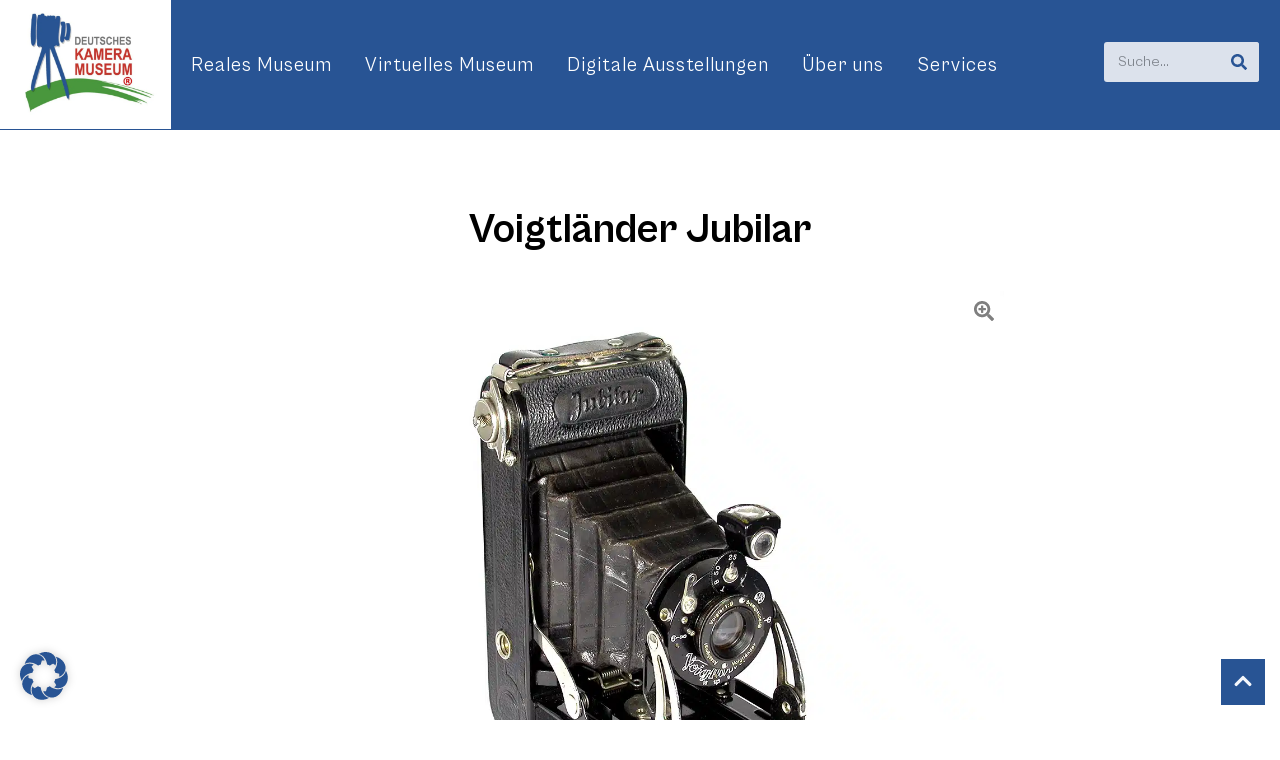

--- FILE ---
content_type: text/html; charset=UTF-8
request_url: https://kameramuseum.de/objekte/voigtlaender-jubilar/
body_size: 43109
content:
<!doctype html>
<html lang="de">
<head>
	<meta charset="UTF-8">
	<meta name="viewport" content="width=device-width, initial-scale=1">
	<link rel="profile" href="https://gmpg.org/xfn/11">
	<title>Voigtländer Jubilar - Deutsches Kameramuseum</title>
<meta name="dc.title" content="Voigtländer Jubilar - Deutsches Kameramuseum">
<meta name="dc.description" content="Klapp-/Spreizenkamera  für den Rollfilm 120 (Aufnahmeformat 6 x 9 cm), hergestellt von 1931 bis 1934. Brillantsucher, mechanischer Zentralverschluss (schnellste Verschlusszeit: 1/50 Sekunde). Manuelle Belichtungssteuerung, Drahtauslöser, Stativgewinde. Aus einem Katalog der 1930er Jahre: &quot;Die Jubilar ist nicht nur billig, sondern sie ist auch in allem eine echte Voigtländer-Kamera, die mit dem&hellip;">
<meta name="dc.relation" content="https://kameramuseum.de/objekte/voigtlaender-jubilar/">
<meta name="dc.source" content="https://kameramuseum.de/">
<meta name="dc.language" content="de_DE">
<meta name="description" content="Klapp-/Spreizenkamera  für den Rollfilm 120 (Aufnahmeformat 6 x 9 cm), hergestellt von 1931 bis 1934. Brillantsucher, mechanischer Zentralverschluss (schnellste Verschlusszeit: 1/50 Sekunde). Manuelle Belichtungssteuerung, Drahtauslöser, Stativgewinde. Aus einem Katalog der 1930er Jahre: &quot;Die Jubilar ist nicht nur billig, sondern sie ist auch in allem eine echte Voigtländer-Kamera, die mit dem&hellip;">
<meta name="robots" content="index, follow, max-snippet:-1, max-image-preview:large, max-video-preview:-1">
<link rel="canonical" href="https://kameramuseum.de/objekte/voigtlaender-jubilar/">
<meta property="og:url" content="https://kameramuseum.de/objekte/voigtlaender-jubilar/">
<meta property="og:site_name" content="Deutsches Kameramuseum">
<meta property="og:locale" content="de_DE">
<meta property="og:type" content="article">
<meta property="article:author" content="https://www.facebook.com/Kameramuseum/">
<meta property="article:publisher" content="https://www.facebook.com/Kameramuseum/">
<meta property="og:title" content="Voigtländer Jubilar - Deutsches Kameramuseum">
<meta property="og:description" content="Klapp-/Spreizenkamera  für den Rollfilm 120 (Aufnahmeformat 6 x 9 cm), hergestellt von 1931 bis 1934. Brillantsucher, mechanischer Zentralverschluss (schnellste Verschlusszeit: 1/50 Sekunde). Manuelle Belichtungssteuerung, Drahtauslöser, Stativgewinde. Aus einem Katalog der 1930er Jahre: &quot;Die Jubilar ist nicht nur billig, sondern sie ist auch in allem eine echte Voigtländer-Kamera, die mit dem&hellip;">
<meta property="og:image" content="https://kameramuseum.de/wp-content/uploads/2022/11/voigt-jubilar.jpg">
<meta property="og:image:secure_url" content="https://kameramuseum.de/wp-content/uploads/2022/11/voigt-jubilar.jpg">
<meta property="og:image:width" content="1300">
<meta property="og:image:height" content="1032">
<meta property="og:image:alt" content="voigt jubilar">
<meta property="fb:pages" content="">
<meta property="fb:admins" content="">
<meta property="fb:app_id" content="">
<meta name="twitter:card" content="summary">
<meta name="twitter:title" content="Voigtländer Jubilar - Deutsches Kameramuseum">
<meta name="twitter:description" content="Klapp-/Spreizenkamera  für den Rollfilm 120 (Aufnahmeformat 6 x 9 cm), hergestellt von 1931 bis 1934. Brillantsucher, mechanischer Zentralverschluss (schnellste Verschlusszeit: 1/50 Sekunde). Manuelle Belichtungssteuerung, Drahtauslöser, Stativgewinde. Aus einem Katalog der 1930er Jahre: &quot;Die Jubilar ist nicht nur billig, sondern sie ist auch in allem eine echte Voigtländer-Kamera, die mit dem&hellip;">
<meta name="twitter:image" content="https://kameramuseum.de/wp-content/uploads/2022/11/voigt-jubilar.jpg">
<link rel='dns-prefetch' href='//www.googletagmanager.com' />
<link rel="alternate" type="application/rss+xml" title="Deutsches Kameramuseum &raquo; Feed" href="https://kameramuseum.de/feed/" />
<link rel="alternate" type="application/rss+xml" title="Deutsches Kameramuseum &raquo; Kommentar-Feed" href="https://kameramuseum.de/comments/feed/" />
<link rel="alternate" title="oEmbed (JSON)" type="application/json+oembed" href="https://kameramuseum.de/wp-json/oembed/1.0/embed?url=https%3A%2F%2Fkameramuseum.de%2Fobjekte%2Fvoigtlaender-jubilar%2F" />
<link rel="alternate" title="oEmbed (XML)" type="text/xml+oembed" href="https://kameramuseum.de/wp-json/oembed/1.0/embed?url=https%3A%2F%2Fkameramuseum.de%2Fobjekte%2Fvoigtlaender-jubilar%2F&#038;format=xml" />
<style id='wp-img-auto-sizes-contain-inline-css'>
img:is([sizes=auto i],[sizes^="auto," i]){contain-intrinsic-size:3000px 1500px}
/*# sourceURL=wp-img-auto-sizes-contain-inline-css */
</style>
<style id='wp-emoji-styles-inline-css'>

	img.wp-smiley, img.emoji {
		display: inline !important;
		border: none !important;
		box-shadow: none !important;
		height: 1em !important;
		width: 1em !important;
		margin: 0 0.07em !important;
		vertical-align: -0.1em !important;
		background: none !important;
		padding: 0 !important;
	}
/*# sourceURL=wp-emoji-styles-inline-css */
</style>
<style id='wpseopress-local-business-style-inline-css'>
span.wp-block-wpseopress-local-business-field{margin-right:8px}

/*# sourceURL=https://kameramuseum.de/wp-content/plugins/wp-seopress-pro/public/editor/blocks/local-business/style-index.css */
</style>
<style id='wpseopress-table-of-contents-style-inline-css'>
.wp-block-wpseopress-table-of-contents li.active>a{font-weight:bold}

/*# sourceURL=https://kameramuseum.de/wp-content/plugins/wp-seopress-pro/public/editor/blocks/table-of-contents/style-index.css */
</style>
<style id='global-styles-inline-css'>
:root{--wp--preset--aspect-ratio--square: 1;--wp--preset--aspect-ratio--4-3: 4/3;--wp--preset--aspect-ratio--3-4: 3/4;--wp--preset--aspect-ratio--3-2: 3/2;--wp--preset--aspect-ratio--2-3: 2/3;--wp--preset--aspect-ratio--16-9: 16/9;--wp--preset--aspect-ratio--9-16: 9/16;--wp--preset--color--black: #000000;--wp--preset--color--cyan-bluish-gray: #abb8c3;--wp--preset--color--white: #ffffff;--wp--preset--color--pale-pink: #f78da7;--wp--preset--color--vivid-red: #cf2e2e;--wp--preset--color--luminous-vivid-orange: #ff6900;--wp--preset--color--luminous-vivid-amber: #fcb900;--wp--preset--color--light-green-cyan: #7bdcb5;--wp--preset--color--vivid-green-cyan: #00d084;--wp--preset--color--pale-cyan-blue: #8ed1fc;--wp--preset--color--vivid-cyan-blue: #0693e3;--wp--preset--color--vivid-purple: #9b51e0;--wp--preset--gradient--vivid-cyan-blue-to-vivid-purple: linear-gradient(135deg,rgb(6,147,227) 0%,rgb(155,81,224) 100%);--wp--preset--gradient--light-green-cyan-to-vivid-green-cyan: linear-gradient(135deg,rgb(122,220,180) 0%,rgb(0,208,130) 100%);--wp--preset--gradient--luminous-vivid-amber-to-luminous-vivid-orange: linear-gradient(135deg,rgb(252,185,0) 0%,rgb(255,105,0) 100%);--wp--preset--gradient--luminous-vivid-orange-to-vivid-red: linear-gradient(135deg,rgb(255,105,0) 0%,rgb(207,46,46) 100%);--wp--preset--gradient--very-light-gray-to-cyan-bluish-gray: linear-gradient(135deg,rgb(238,238,238) 0%,rgb(169,184,195) 100%);--wp--preset--gradient--cool-to-warm-spectrum: linear-gradient(135deg,rgb(74,234,220) 0%,rgb(151,120,209) 20%,rgb(207,42,186) 40%,rgb(238,44,130) 60%,rgb(251,105,98) 80%,rgb(254,248,76) 100%);--wp--preset--gradient--blush-light-purple: linear-gradient(135deg,rgb(255,206,236) 0%,rgb(152,150,240) 100%);--wp--preset--gradient--blush-bordeaux: linear-gradient(135deg,rgb(254,205,165) 0%,rgb(254,45,45) 50%,rgb(107,0,62) 100%);--wp--preset--gradient--luminous-dusk: linear-gradient(135deg,rgb(255,203,112) 0%,rgb(199,81,192) 50%,rgb(65,88,208) 100%);--wp--preset--gradient--pale-ocean: linear-gradient(135deg,rgb(255,245,203) 0%,rgb(182,227,212) 50%,rgb(51,167,181) 100%);--wp--preset--gradient--electric-grass: linear-gradient(135deg,rgb(202,248,128) 0%,rgb(113,206,126) 100%);--wp--preset--gradient--midnight: linear-gradient(135deg,rgb(2,3,129) 0%,rgb(40,116,252) 100%);--wp--preset--font-size--small: 13px;--wp--preset--font-size--medium: 20px;--wp--preset--font-size--large: 36px;--wp--preset--font-size--x-large: 42px;--wp--preset--spacing--20: 0.44rem;--wp--preset--spacing--30: 0.67rem;--wp--preset--spacing--40: 1rem;--wp--preset--spacing--50: 1.5rem;--wp--preset--spacing--60: 2.25rem;--wp--preset--spacing--70: 3.38rem;--wp--preset--spacing--80: 5.06rem;--wp--preset--shadow--natural: 6px 6px 9px rgba(0, 0, 0, 0.2);--wp--preset--shadow--deep: 12px 12px 50px rgba(0, 0, 0, 0.4);--wp--preset--shadow--sharp: 6px 6px 0px rgba(0, 0, 0, 0.2);--wp--preset--shadow--outlined: 6px 6px 0px -3px rgb(255, 255, 255), 6px 6px rgb(0, 0, 0);--wp--preset--shadow--crisp: 6px 6px 0px rgb(0, 0, 0);}:root { --wp--style--global--content-size: 800px;--wp--style--global--wide-size: 1200px; }:where(body) { margin: 0; }.wp-site-blocks > .alignleft { float: left; margin-right: 2em; }.wp-site-blocks > .alignright { float: right; margin-left: 2em; }.wp-site-blocks > .aligncenter { justify-content: center; margin-left: auto; margin-right: auto; }:where(.wp-site-blocks) > * { margin-block-start: 24px; margin-block-end: 0; }:where(.wp-site-blocks) > :first-child { margin-block-start: 0; }:where(.wp-site-blocks) > :last-child { margin-block-end: 0; }:root { --wp--style--block-gap: 24px; }:root :where(.is-layout-flow) > :first-child{margin-block-start: 0;}:root :where(.is-layout-flow) > :last-child{margin-block-end: 0;}:root :where(.is-layout-flow) > *{margin-block-start: 24px;margin-block-end: 0;}:root :where(.is-layout-constrained) > :first-child{margin-block-start: 0;}:root :where(.is-layout-constrained) > :last-child{margin-block-end: 0;}:root :where(.is-layout-constrained) > *{margin-block-start: 24px;margin-block-end: 0;}:root :where(.is-layout-flex){gap: 24px;}:root :where(.is-layout-grid){gap: 24px;}.is-layout-flow > .alignleft{float: left;margin-inline-start: 0;margin-inline-end: 2em;}.is-layout-flow > .alignright{float: right;margin-inline-start: 2em;margin-inline-end: 0;}.is-layout-flow > .aligncenter{margin-left: auto !important;margin-right: auto !important;}.is-layout-constrained > .alignleft{float: left;margin-inline-start: 0;margin-inline-end: 2em;}.is-layout-constrained > .alignright{float: right;margin-inline-start: 2em;margin-inline-end: 0;}.is-layout-constrained > .aligncenter{margin-left: auto !important;margin-right: auto !important;}.is-layout-constrained > :where(:not(.alignleft):not(.alignright):not(.alignfull)){max-width: var(--wp--style--global--content-size);margin-left: auto !important;margin-right: auto !important;}.is-layout-constrained > .alignwide{max-width: var(--wp--style--global--wide-size);}body .is-layout-flex{display: flex;}.is-layout-flex{flex-wrap: wrap;align-items: center;}.is-layout-flex > :is(*, div){margin: 0;}body .is-layout-grid{display: grid;}.is-layout-grid > :is(*, div){margin: 0;}body{padding-top: 0px;padding-right: 0px;padding-bottom: 0px;padding-left: 0px;}a:where(:not(.wp-element-button)){text-decoration: underline;}:root :where(.wp-element-button, .wp-block-button__link){background-color: #32373c;border-width: 0;color: #fff;font-family: inherit;font-size: inherit;font-style: inherit;font-weight: inherit;letter-spacing: inherit;line-height: inherit;padding-top: calc(0.667em + 2px);padding-right: calc(1.333em + 2px);padding-bottom: calc(0.667em + 2px);padding-left: calc(1.333em + 2px);text-decoration: none;text-transform: inherit;}.has-black-color{color: var(--wp--preset--color--black) !important;}.has-cyan-bluish-gray-color{color: var(--wp--preset--color--cyan-bluish-gray) !important;}.has-white-color{color: var(--wp--preset--color--white) !important;}.has-pale-pink-color{color: var(--wp--preset--color--pale-pink) !important;}.has-vivid-red-color{color: var(--wp--preset--color--vivid-red) !important;}.has-luminous-vivid-orange-color{color: var(--wp--preset--color--luminous-vivid-orange) !important;}.has-luminous-vivid-amber-color{color: var(--wp--preset--color--luminous-vivid-amber) !important;}.has-light-green-cyan-color{color: var(--wp--preset--color--light-green-cyan) !important;}.has-vivid-green-cyan-color{color: var(--wp--preset--color--vivid-green-cyan) !important;}.has-pale-cyan-blue-color{color: var(--wp--preset--color--pale-cyan-blue) !important;}.has-vivid-cyan-blue-color{color: var(--wp--preset--color--vivid-cyan-blue) !important;}.has-vivid-purple-color{color: var(--wp--preset--color--vivid-purple) !important;}.has-black-background-color{background-color: var(--wp--preset--color--black) !important;}.has-cyan-bluish-gray-background-color{background-color: var(--wp--preset--color--cyan-bluish-gray) !important;}.has-white-background-color{background-color: var(--wp--preset--color--white) !important;}.has-pale-pink-background-color{background-color: var(--wp--preset--color--pale-pink) !important;}.has-vivid-red-background-color{background-color: var(--wp--preset--color--vivid-red) !important;}.has-luminous-vivid-orange-background-color{background-color: var(--wp--preset--color--luminous-vivid-orange) !important;}.has-luminous-vivid-amber-background-color{background-color: var(--wp--preset--color--luminous-vivid-amber) !important;}.has-light-green-cyan-background-color{background-color: var(--wp--preset--color--light-green-cyan) !important;}.has-vivid-green-cyan-background-color{background-color: var(--wp--preset--color--vivid-green-cyan) !important;}.has-pale-cyan-blue-background-color{background-color: var(--wp--preset--color--pale-cyan-blue) !important;}.has-vivid-cyan-blue-background-color{background-color: var(--wp--preset--color--vivid-cyan-blue) !important;}.has-vivid-purple-background-color{background-color: var(--wp--preset--color--vivid-purple) !important;}.has-black-border-color{border-color: var(--wp--preset--color--black) !important;}.has-cyan-bluish-gray-border-color{border-color: var(--wp--preset--color--cyan-bluish-gray) !important;}.has-white-border-color{border-color: var(--wp--preset--color--white) !important;}.has-pale-pink-border-color{border-color: var(--wp--preset--color--pale-pink) !important;}.has-vivid-red-border-color{border-color: var(--wp--preset--color--vivid-red) !important;}.has-luminous-vivid-orange-border-color{border-color: var(--wp--preset--color--luminous-vivid-orange) !important;}.has-luminous-vivid-amber-border-color{border-color: var(--wp--preset--color--luminous-vivid-amber) !important;}.has-light-green-cyan-border-color{border-color: var(--wp--preset--color--light-green-cyan) !important;}.has-vivid-green-cyan-border-color{border-color: var(--wp--preset--color--vivid-green-cyan) !important;}.has-pale-cyan-blue-border-color{border-color: var(--wp--preset--color--pale-cyan-blue) !important;}.has-vivid-cyan-blue-border-color{border-color: var(--wp--preset--color--vivid-cyan-blue) !important;}.has-vivid-purple-border-color{border-color: var(--wp--preset--color--vivid-purple) !important;}.has-vivid-cyan-blue-to-vivid-purple-gradient-background{background: var(--wp--preset--gradient--vivid-cyan-blue-to-vivid-purple) !important;}.has-light-green-cyan-to-vivid-green-cyan-gradient-background{background: var(--wp--preset--gradient--light-green-cyan-to-vivid-green-cyan) !important;}.has-luminous-vivid-amber-to-luminous-vivid-orange-gradient-background{background: var(--wp--preset--gradient--luminous-vivid-amber-to-luminous-vivid-orange) !important;}.has-luminous-vivid-orange-to-vivid-red-gradient-background{background: var(--wp--preset--gradient--luminous-vivid-orange-to-vivid-red) !important;}.has-very-light-gray-to-cyan-bluish-gray-gradient-background{background: var(--wp--preset--gradient--very-light-gray-to-cyan-bluish-gray) !important;}.has-cool-to-warm-spectrum-gradient-background{background: var(--wp--preset--gradient--cool-to-warm-spectrum) !important;}.has-blush-light-purple-gradient-background{background: var(--wp--preset--gradient--blush-light-purple) !important;}.has-blush-bordeaux-gradient-background{background: var(--wp--preset--gradient--blush-bordeaux) !important;}.has-luminous-dusk-gradient-background{background: var(--wp--preset--gradient--luminous-dusk) !important;}.has-pale-ocean-gradient-background{background: var(--wp--preset--gradient--pale-ocean) !important;}.has-electric-grass-gradient-background{background: var(--wp--preset--gradient--electric-grass) !important;}.has-midnight-gradient-background{background: var(--wp--preset--gradient--midnight) !important;}.has-small-font-size{font-size: var(--wp--preset--font-size--small) !important;}.has-medium-font-size{font-size: var(--wp--preset--font-size--medium) !important;}.has-large-font-size{font-size: var(--wp--preset--font-size--large) !important;}.has-x-large-font-size{font-size: var(--wp--preset--font-size--x-large) !important;}
:root :where(.wp-block-pullquote){font-size: 1.5em;line-height: 1.6;}
/*# sourceURL=global-styles-inline-css */
</style>
<link rel='stylesheet' id='kameramuseum-backend-css' href='https://kameramuseum.de/wp-content/plugins/kameramuseum-backend/assets/css/frontend.css?ver=1.0.4' media='all' />
<link rel='stylesheet' id='hello-elementor-css' href='https://kameramuseum.de/wp-content/themes/hello-elementor/assets/css/reset.css?ver=3.4.5' media='all' />
<link rel='stylesheet' id='hello-elementor-theme-style-css' href='https://kameramuseum.de/wp-content/themes/hello-elementor/assets/css/theme.css?ver=3.4.5' media='all' />
<link rel='stylesheet' id='hello-elementor-child-style-css' href='https://kameramuseum.de/wp-content/themes/hello-elementor-child/style.css?ver=1.0.3' media='all' />
<link rel='stylesheet' id='hello-elementor-header-footer-css' href='https://kameramuseum.de/wp-content/themes/hello-elementor/assets/css/header-footer.css?ver=3.4.5' media='all' />
<link rel='stylesheet' id='elementor-frontend-css' href='https://kameramuseum.de/wp-content/plugins/elementor/assets/css/frontend.min.css?ver=3.33.4' media='all' />
<link rel='stylesheet' id='widget-menu-anchor-css' href='https://kameramuseum.de/wp-content/plugins/elementor/assets/css/widget-menu-anchor.min.css?ver=3.33.4' media='all' />
<link rel='stylesheet' id='e-motion-fx-css' href='https://kameramuseum.de/wp-content/plugins/elementor-pro/assets/css/modules/motion-fx.min.css?ver=3.33.1' media='all' />
<link rel='stylesheet' id='widget-nav-menu-css' href='https://kameramuseum.de/wp-content/plugins/elementor-pro/assets/css/widget-nav-menu.min.css?ver=3.33.1' media='all' />
<link rel='stylesheet' id='widget-search-form-css' href='https://kameramuseum.de/wp-content/plugins/elementor-pro/assets/css/widget-search-form.min.css?ver=3.33.1' media='all' />
<link rel='stylesheet' id='widget-divider-css' href='https://kameramuseum.de/wp-content/plugins/elementor/assets/css/widget-divider.min.css?ver=3.33.4' media='all' />
<link rel='stylesheet' id='widget-heading-css' href='https://kameramuseum.de/wp-content/plugins/elementor/assets/css/widget-heading.min.css?ver=3.33.4' media='all' />
<link rel='stylesheet' id='widget-icon-list-css' href='https://kameramuseum.de/wp-content/plugins/elementor/assets/css/widget-icon-list.min.css?ver=3.33.4' media='all' />
<link rel='stylesheet' id='elementor-post-7-css' href='https://kameramuseum.de/wp-content/uploads/elementor/css/post-7.css?ver=1769286285' media='all' />
<link rel='stylesheet' id='elementor-custom-frontend-css' href='https://kameramuseum.de/wp-content/plugins/elementor-custom/assets/css/frontend.css?ver=1.0.2' media='all' />
<link rel='stylesheet' id='elementor-post-8-css' href='https://kameramuseum.de/wp-content/uploads/elementor/css/post-8.css?ver=1769286285' media='all' />
<link rel='stylesheet' id='elementor-post-9-css' href='https://kameramuseum.de/wp-content/uploads/elementor/css/post-9.css?ver=1769286285' media='all' />
<link rel='stylesheet' id='elementor-post-139-css' href='https://kameramuseum.de/wp-content/uploads/elementor/css/post-139.css?ver=1769286290' media='all' />
<link rel='stylesheet' id='borlabs-cookie-custom-css' href='https://kameramuseum.de/wp-content/cache/borlabs-cookie/1/borlabs-cookie-1-de.css?ver=3.3.23-96' media='all' />
<script src="https://kameramuseum.de/wp-includes/js/jquery/jquery.min.js?ver=3.7.1" id="jquery-core-js"></script>
<script src="https://kameramuseum.de/wp-includes/js/jquery/jquery-migrate.min.js?ver=3.4.1" id="jquery-migrate-js"></script>
<script src="https://kameramuseum.de/wp-content/themes/hello-elementor-child/assets/js/app.js?ver=1.0.3" id="hello-elementor-child-app-js"></script>
<script data-no-optimize="1" data-no-minify="1" data-cfasync="false" src="https://kameramuseum.de/wp-content/plugins/borlabs-cookie/assets/javascript/borlabs-cookie-tcf-stub.min.js?ver=3.3.23" id="borlabs-cookie-stub-js"></script>
<script data-no-optimize="1" data-no-minify="1" data-cfasync="false" src="https://kameramuseum.de/wp-content/cache/borlabs-cookie/1/borlabs-cookie-config-de.json.js?ver=3.3.23-93" id="borlabs-cookie-config-js"></script>
<script data-no-optimize="1" data-no-minify="1" data-cfasync="false" src="https://kameramuseum.de/wp-content/plugins/borlabs-cookie/assets/javascript/borlabs-cookie-prioritize.min.js?ver=3.3.23" id="borlabs-cookie-prioritize-js"></script>
<link rel="https://api.w.org/" href="https://kameramuseum.de/wp-json/" /><link rel="alternate" title="JSON" type="application/json" href="https://kameramuseum.de/wp-json/wp/v2/exhibit/14062" /><link rel="EditURI" type="application/rsd+xml" title="RSD" href="https://kameramuseum.de/xmlrpc.php?rsd" />
<meta name="generator" content="WordPress 6.9" />
<link rel='shortlink' href='https://kameramuseum.de/?p=14062' />
<script type="text/javascript" id="_etLoader" charset="UTF-8" data-secure-code="3ssCu9" data-block-cookies="true" src="//code.etracker.com/code/e.js" data-plugin-version="WP:etracker:2.7.7" async></script>
<meta name="generator" content="Site Kit by Google 1.170.0" />
<!-- Durch Site Kit hinzugefügte Google AdSense Metatags -->
<meta name="google-adsense-platform-account" content="ca-host-pub-2644536267352236">
<meta name="google-adsense-platform-domain" content="sitekit.withgoogle.com">
<!-- Beende durch Site Kit hinzugefügte Google AdSense Metatags -->
<meta name="generator" content="Elementor 3.33.4; features: e_font_icon_svg, additional_custom_breakpoints; settings: css_print_method-external, google_font-enabled, font_display-auto">
<meta name="google-adsense-account" content="ca-pub-1241079446701047">
<script id="_etLoader" type="text/javascript" charset="UTF-8" data-block-cookies="true" data-secure-code="3ssCu9" src="//code.etracker.com/code/e.js" async></script><script data-borlabs-cookie-script-blocker-ignore>
if ('1' === '1' && ('0' === '1' || '1' === '1')) {
    window['gtag_enable_tcf_support'] = true;
}
window.dataLayer = window.dataLayer || [];
if (typeof gtag !== 'function') {
    function gtag() {
        dataLayer.push(arguments);
    }
}
gtag('set', 'developer_id.dYjRjMm', true);
if ('0' === '1' || '1' === '1') {
    if (window.BorlabsCookieGoogleConsentModeDefaultSet !== true) {
        let getCookieValue = function (name) {
            return document.cookie.match('(^|;)\\s*' + name + '\\s*=\\s*([^;]+)')?.pop() || '';
        };
        let cookieValue = getCookieValue('borlabs-cookie-gcs');
        let consentsFromCookie = {};
        if (cookieValue !== '') {
            consentsFromCookie = JSON.parse(decodeURIComponent(cookieValue));
        }
        let defaultValues = {
            'ad_storage': 'denied',
            'ad_user_data': 'denied',
            'ad_personalization': 'denied',
            'analytics_storage': 'denied',
            'functionality_storage': 'denied',
            'personalization_storage': 'denied',
            'security_storage': 'denied',
            'wait_for_update': 500,
        };
        gtag('consent', 'default', { ...defaultValues, ...consentsFromCookie });
    }
    window.BorlabsCookieGoogleConsentModeDefaultSet = true;
    let borlabsCookieConsentChangeHandler = function () {
        window.dataLayer = window.dataLayer || [];
        if (typeof gtag !== 'function') { function gtag(){dataLayer.push(arguments);} }

        let getCookieValue = function (name) {
            return document.cookie.match('(^|;)\\s*' + name + '\\s*=\\s*([^;]+)')?.pop() || '';
        };
        let cookieValue = getCookieValue('borlabs-cookie-gcs');
        let consentsFromCookie = {};
        if (cookieValue !== '') {
            consentsFromCookie = JSON.parse(decodeURIComponent(cookieValue));
        }

        consentsFromCookie.analytics_storage = BorlabsCookie.Consents.hasConsent('google-analytics') ? 'granted' : 'denied';

        BorlabsCookie.CookieLibrary.setCookie(
            'borlabs-cookie-gcs',
            JSON.stringify(consentsFromCookie),
            BorlabsCookie.Settings.automaticCookieDomainAndPath.value ? '' : BorlabsCookie.Settings.cookieDomain.value,
            BorlabsCookie.Settings.cookiePath.value,
            BorlabsCookie.Cookie.getPluginCookie().expires,
            BorlabsCookie.Settings.cookieSecure.value,
            BorlabsCookie.Settings.cookieSameSite.value
        );
    }
    document.addEventListener('borlabs-cookie-consent-saved', borlabsCookieConsentChangeHandler);
    document.addEventListener('borlabs-cookie-handle-unblock', borlabsCookieConsentChangeHandler);
}
if ('0' === '1') {
    gtag("js", new Date());
    gtag("config", "G-QJ8H3YQ2SD", {"anonymize_ip": true});

    (function (w, d, s, i) {
        var f = d.getElementsByTagName(s)[0],
            j = d.createElement(s);
        j.async = true;
        j.src =
            "https://www.googletagmanager.com/gtag/js?id=" + i;
        f.parentNode.insertBefore(j, f);
    })(window, document, "script", "G-QJ8H3YQ2SD");
}
</script>			<style>
				.e-con.e-parent:nth-of-type(n+4):not(.e-lazyloaded):not(.e-no-lazyload),
				.e-con.e-parent:nth-of-type(n+4):not(.e-lazyloaded):not(.e-no-lazyload) * {
					background-image: none !important;
				}
				@media screen and (max-height: 1024px) {
					.e-con.e-parent:nth-of-type(n+3):not(.e-lazyloaded):not(.e-no-lazyload),
					.e-con.e-parent:nth-of-type(n+3):not(.e-lazyloaded):not(.e-no-lazyload) * {
						background-image: none !important;
					}
				}
				@media screen and (max-height: 640px) {
					.e-con.e-parent:nth-of-type(n+2):not(.e-lazyloaded):not(.e-no-lazyload),
					.e-con.e-parent:nth-of-type(n+2):not(.e-lazyloaded):not(.e-no-lazyload) * {
						background-image: none !important;
					}
				}
			</style>
			<style>.breadcrumb {list-style:none;margin:0;padding-inline-start:0;}.breadcrumb li {margin:0;display:inline-block;position:relative;}.breadcrumb li::after{content:' / ';margin-left:5px;margin-right:5px;}.breadcrumb li:last-child::after{display:none}</style><link rel="icon" href="https://kameramuseum.de/wp-content/uploads/2022/07/DKM-Logo-mit-R-und-Rand-150x150.jpg" sizes="32x32" />
<link rel="icon" href="https://kameramuseum.de/wp-content/uploads/2022/07/DKM-Logo-mit-R-und-Rand.jpg" sizes="192x192" />
<link rel="apple-touch-icon" href="https://kameramuseum.de/wp-content/uploads/2022/07/DKM-Logo-mit-R-und-Rand.jpg" />
<meta name="msapplication-TileImage" content="https://kameramuseum.de/wp-content/uploads/2022/07/DKM-Logo-mit-R-und-Rand.jpg" />
</head>
<body class="wp-singular exhibit-template-default single single-exhibit postid-14062 wp-custom-logo wp-embed-responsive wp-theme-hello-elementor wp-child-theme-hello-elementor-child hello-elementor-default elementor-default elementor-kit-7 elementor-page-139">


<a class="skip-link screen-reader-text" href="#content">Zum Inhalt springen</a>

		<header data-elementor-type="header" data-elementor-id="8" class="elementor elementor-8 elementor-location-header" data-elementor-post-type="elementor_library">
					<section class="elementor-section elementor-top-section elementor-element elementor-element-b9bc9a9 elementor-section-full_width elementor-hidden-desktop elementor-hidden-tablet elementor-hidden-mobile elementor-section-height-default elementor-section-height-default" data-id="b9bc9a9" data-element_type="section">
						<div class="elementor-container elementor-column-gap-no">
					<div class="elementor-column elementor-col-100 elementor-top-column elementor-element elementor-element-39438dc" data-id="39438dc" data-element_type="column">
			<div class="elementor-widget-wrap elementor-element-populated">
						<div class="elementor-element elementor-element-5983def elementor-widget elementor-widget-menu-anchor" data-id="5983def" data-element_type="widget" data-widget_type="menu-anchor.default">
				<div class="elementor-widget-container">
							<div class="elementor-menu-anchor" id="Scroll-Top"></div>
						</div>
				</div>
					</div>
		</div>
					</div>
		</section>
				<section class="elementor-section elementor-top-section elementor-element elementor-element-14793e2 elementor-section-full_width elementor-section-content-middle elementor-hidden-tablet elementor-hidden-mobile elementor-section-height-default elementor-section-height-default" data-id="14793e2" data-element_type="section" data-settings="{&quot;background_background&quot;:&quot;classic&quot;}">
						<div class="elementor-container elementor-column-gap-default">
					<div class="elementor-column elementor-col-50 elementor-top-column elementor-element elementor-element-6912844" data-id="6912844" data-element_type="column" data-settings="{&quot;background_background&quot;:&quot;classic&quot;,&quot;background_motion_fx_motion_fx_scrolling&quot;:&quot;yes&quot;,&quot;background_motion_fx_translateY_effect&quot;:&quot;yes&quot;,&quot;background_motion_fx_translateY_speed&quot;:{&quot;unit&quot;:&quot;px&quot;,&quot;size&quot;:4,&quot;sizes&quot;:[]},&quot;background_motion_fx_translateY_affectedRange&quot;:{&quot;unit&quot;:&quot;%&quot;,&quot;size&quot;:&quot;&quot;,&quot;sizes&quot;:{&quot;start&quot;:0,&quot;end&quot;:100}},&quot;background_motion_fx_devices&quot;:[&quot;desktop&quot;,&quot;tablet&quot;,&quot;mobile&quot;]}">
			<div class="elementor-widget-wrap elementor-element-populated">
						<div class="elementor-element elementor-element-ad07029 elementor-widget elementor-widget-image" data-id="ad07029" data-element_type="widget" data-widget_type="image.default">
				<div class="elementor-widget-container">
										<div class="elementor-image">
													<a href="/">
							<picture class="attachment-large size-large wp-image-1095">
<source type="image/webp" srcset="https://kameramuseum.de/wp-content/uploads/2022/07/DKM-Logo-mit-R-und-Rand-1024x828.jpg.webp 1024w, https://kameramuseum.de/wp-content/uploads/2022/07/DKM-Logo-mit-R-und-Rand-300x242.jpg.webp 300w, https://kameramuseum.de/wp-content/uploads/2022/07/DKM-Logo-mit-R-und-Rand-768x621.jpg.webp 768w, https://kameramuseum.de/wp-content/uploads/2022/07/DKM-Logo-mit-R-und-Rand-1536x1241.jpg.webp 1536w, https://kameramuseum.de/wp-content/uploads/2022/07/DKM-Logo-mit-R-und-Rand-2048x1655.jpg.webp 2048w" sizes="(max-width: 800px) 100vw, 800px"/>
<img width="800" height="647" src="https://kameramuseum.de/wp-content/uploads/2022/07/DKM-Logo-mit-R-und-Rand-1024x828.jpg" alt="" srcset="https://kameramuseum.de/wp-content/uploads/2022/07/DKM-Logo-mit-R-und-Rand-1024x828.jpg 1024w, https://kameramuseum.de/wp-content/uploads/2022/07/DKM-Logo-mit-R-und-Rand-300x242.jpg 300w, https://kameramuseum.de/wp-content/uploads/2022/07/DKM-Logo-mit-R-und-Rand-768x621.jpg 768w, https://kameramuseum.de/wp-content/uploads/2022/07/DKM-Logo-mit-R-und-Rand-1536x1241.jpg 1536w, https://kameramuseum.de/wp-content/uploads/2022/07/DKM-Logo-mit-R-und-Rand-2048x1655.jpg 2048w" sizes="(max-width: 800px) 100vw, 800px"/>
</picture>
								</a>
														</div>
								</div>
				</div>
					</div>
		</div>
				<div class="elementor-column elementor-col-50 elementor-top-column elementor-element elementor-element-6c47ec2" data-id="6c47ec2" data-element_type="column">
			<div class="elementor-widget-wrap elementor-element-populated">
						<section class="elementor-section elementor-inner-section elementor-element elementor-element-123aa37 elementor-section-full_width elementor-section-height-default elementor-section-height-default" data-id="123aa37" data-element_type="section">
						<div class="elementor-container elementor-column-gap-default">
					<div class="elementor-column elementor-col-50 elementor-inner-column elementor-element elementor-element-14024da" data-id="14024da" data-element_type="column">
			<div class="elementor-widget-wrap elementor-element-populated">
						<div class="elementor-element elementor-element-aec0397 elementor-nav-menu--dropdown-tablet elementor-nav-menu__text-align-aside elementor-nav-menu--toggle elementor-nav-menu--burger elementor-widget elementor-widget-nav-menu" data-id="aec0397" data-element_type="widget" data-settings="{&quot;submenu_icon&quot;:{&quot;value&quot;:&quot;&lt;i aria-hidden=\&quot;true\&quot; class=\&quot;\&quot;&gt;&lt;\/i&gt;&quot;,&quot;library&quot;:&quot;&quot;},&quot;layout&quot;:&quot;horizontal&quot;,&quot;toggle&quot;:&quot;burger&quot;}" data-widget_type="nav-menu.default">
				<div class="elementor-widget-container">
								<nav aria-label="Menü" class="elementor-nav-menu--main elementor-nav-menu__container elementor-nav-menu--layout-horizontal e--pointer-underline e--animation-drop-in">
				<ul id="menu-1-aec0397" class="elementor-nav-menu"><li class="menu-item menu-item-type-post_type menu-item-object-page menu-item-has-children menu-item-885"><a href="https://kameramuseum.de/museum/" class="elementor-item">Reales Museum</a>
<ul class="sub-menu elementor-nav-menu--dropdown">
	<li class="menu-item menu-item-type-post_type menu-item-object-page menu-item-9892"><a href="https://kameramuseum.de/museum/" class="elementor-sub-item">Reales Museum</a></li>
	<li class="menu-item menu-item-type-post_type menu-item-object-page menu-item-1947"><a href="https://kameramuseum.de/besucherinformation/" class="elementor-sub-item">Besucherinformation: Alles über das reale Deutsche Kameramuseum</a></li>
	<li class="menu-item menu-item-type-post_type menu-item-object-page menu-item-2898"><a href="https://kameramuseum.de/rundgang/" class="elementor-sub-item">Rundgang (3D-virtuell)</a></li>
	<li class="menu-item menu-item-type-post_type menu-item-object-page menu-item-2746"><a href="https://kameramuseum.de/audio-guide/" class="elementor-sub-item">Audio Guide</a></li>
	<li class="menu-item menu-item-type-post_type menu-item-object-page menu-item-9795"><a href="https://kameramuseum.de/besondere-exponate/" class="elementor-sub-item">Besondere Exponate</a></li>
	<li class="menu-item menu-item-type-post_type menu-item-object-page menu-item-4760"><a href="https://kameramuseum.de/treppenhausgalerie/" class="elementor-sub-item">Museumsgalerie</a></li>
	<li class="menu-item menu-item-type-post_type menu-item-object-page menu-item-19404"><a href="https://kameramuseum.de/fotoboerse/" class="elementor-sub-item">Plecher Foto- und Filmbörsen haben sich etabliert</a></li>
	<li class="menu-item menu-item-type-post_type menu-item-object-page menu-item-5297"><a href="https://kameramuseum.de/museumsshop/" class="elementor-sub-item">Museumsshop</a></li>
	<li class="menu-item menu-item-type-post_type menu-item-object-page menu-item-23244"><a href="https://kameramuseum.de/besondere-spenden-und-zustiftungen/" class="elementor-sub-item">Besondere Spenden und Zustiftungen</a></li>
	<li class="menu-item menu-item-type-post_type menu-item-object-page menu-item-23098"><a href="https://kameramuseum.de/spenderliste-deutsches-kameramuseum/" class="elementor-sub-item">Spenderliste</a></li>
	<li class="menu-item menu-item-type-post_type menu-item-object-page menu-item-20475"><a href="https://kameramuseum.de/kontakt/" class="elementor-sub-item">Kontakt</a></li>
</ul>
</li>
<li class="menu-item menu-item-type-post_type menu-item-object-page menu-item-has-children menu-item-1939"><a href="https://kameramuseum.de/virtuelles-museum/" class="elementor-item">Virtuelles Museum</a>
<ul class="sub-menu elementor-nav-menu--dropdown">
	<li class="menu-item menu-item-type-post_type menu-item-object-page menu-item-9893"><a href="https://kameramuseum.de/virtuelles-museum/" class="elementor-sub-item">Virtuelles Museum neu/bisher</a></li>
	<li class="menu-item menu-item-type-post_type menu-item-object-page menu-item-3616"><a href="https://kameramuseum.de/a-z/" class="elementor-sub-item">Sammlung A-Z nach Marken und Kategorien</a></li>
	<li class="menu-item menu-item-type-post_type menu-item-object-page menu-item-14203"><a href="https://kameramuseum.de/frisch-ausgepackt-neue-exponate/" class="elementor-sub-item">Frisch ausgepackt: Neue Exponate in der Sammlung</a></li>
	<li class="menu-item menu-item-type-post_type menu-item-object-page menu-item-20457"><a href="https://kameramuseum.de/neue-exponate-in-der-datenbank/" class="elementor-sub-item">Exponate der alten Website aktualisiert in der Datenbank</a></li>
	<li class="menu-item menu-item-type-post_type menu-item-object-page menu-item-24409"><a href="https://kameramuseum.de/ufos-user-helfen-user-bei-unbekannten-foto-objekten/" class="elementor-sub-item">UFOS: User helfen Usern bei &#8222;Unbekannten Foto-Objekten&#8220;</a></li>
	<li class="menu-item menu-item-type-post_type menu-item-object-page menu-item-22403"><a href="https://kameramuseum.de/literaturtipps/" class="elementor-sub-item">Literaturtipps</a></li>
</ul>
</li>
<li class="menu-item menu-item-type-post_type menu-item-object-page menu-item-has-children menu-item-884"><a href="https://kameramuseum.de/digitale-ausstellungen/" class="elementor-item">Digitale Ausstellungen</a>
<ul class="sub-menu elementor-nav-menu--dropdown">
	<li class="menu-item menu-item-type-post_type menu-item-object-page menu-item-9906"><a href="https://kameramuseum.de/digitale-ausstellungen/" class="elementor-sub-item">Digitale Ausstellungen</a></li>
</ul>
</li>
<li class="menu-item menu-item-type-post_type menu-item-object-page menu-item-has-children menu-item-5973"><a href="https://kameramuseum.de/blog/" class="elementor-item">Über uns</a>
<ul class="sub-menu elementor-nav-menu--dropdown">
	<li class="menu-item menu-item-type-post_type menu-item-object-page menu-item-9896"><a href="https://kameramuseum.de/blog/" class="elementor-sub-item">Über uns</a></li>
	<li class="menu-item menu-item-type-post_type menu-item-object-page menu-item-4700"><a href="https://kameramuseum.de/aktuelles/" class="elementor-sub-item">News/Aktuelles</a></li>
	<li class="menu-item menu-item-type-post_type menu-item-object-page menu-item-7743"><a href="https://kameramuseum.de/ausblick-programm/" class="elementor-sub-item">Ausblick / Programm</a></li>
	<li class="menu-item menu-item-type-post_type menu-item-object-page menu-item-4540"><a href="https://kameramuseum.de/retrospektive/" class="elementor-sub-item">Rückblick</a></li>
	<li class="menu-item menu-item-type-post_type menu-item-object-page menu-item-15365"><a href="https://kameramuseum.de/museumsblog/" class="elementor-sub-item">Museumsblog</a></li>
	<li class="menu-item menu-item-type-post_type menu-item-object-page menu-item-12733"><a href="https://kameramuseum.de/pressespiegel/" class="elementor-sub-item">Pressespiegel</a></li>
	<li class="menu-item menu-item-type-post_type menu-item-object-page menu-item-9171"><a href="https://kameramuseum.de/das-team-hinter-dem-museum/" class="elementor-sub-item">Das Museumsteam</a></li>
	<li class="menu-item menu-item-type-post_type menu-item-object-page menu-item-20474"><a href="https://kameramuseum.de/kontakt/" class="elementor-sub-item">Kontakt</a></li>
</ul>
</li>
<li class="menu-item menu-item-type-post_type menu-item-object-page menu-item-has-children menu-item-2790"><a href="https://kameramuseum.de/services/" class="elementor-item">Services</a>
<ul class="sub-menu elementor-nav-menu--dropdown">
	<li class="menu-item menu-item-type-post_type menu-item-object-page menu-item-9897"><a href="https://kameramuseum.de/services/" class="elementor-sub-item">Services</a></li>
	<li class="menu-item menu-item-type-post_type menu-item-object-page menu-item-1942"><a href="https://kameramuseum.de/bedienungsanleitungen/" class="elementor-sub-item">Bedienungsanleitungen</a></li>
	<li class="menu-item menu-item-type-post_type menu-item-object-page menu-item-5052"><a href="https://kameramuseum.de/super-8-digitalisierung/" class="elementor-sub-item">Super-8-Digitalisierung</a></li>
	<li class="menu-item menu-item-type-post_type menu-item-object-page menu-item-6110"><a href="https://kameramuseum.de/ihre-ausstellung-im-internet/" class="elementor-sub-item">Ihre Photographica im Internet</a></li>
	<li class="menu-item menu-item-type-post_type menu-item-object-page menu-item-5764"><a href="https://kameramuseum.de/bilderdienst/" class="elementor-sub-item">Bilderdienst für Presse &#038; Co.</a></li>
</ul>
</li>
</ul>			</nav>
					<div class="elementor-menu-toggle" role="button" tabindex="0" aria-label="Menü Umschalter" aria-expanded="false">
			<svg aria-hidden="true" role="presentation" class="elementor-menu-toggle__icon--open e-font-icon-svg e-eicon-menu-bar" viewBox="0 0 1000 1000" xmlns="http://www.w3.org/2000/svg"><path d="M104 333H896C929 333 958 304 958 271S929 208 896 208H104C71 208 42 237 42 271S71 333 104 333ZM104 583H896C929 583 958 554 958 521S929 458 896 458H104C71 458 42 487 42 521S71 583 104 583ZM104 833H896C929 833 958 804 958 771S929 708 896 708H104C71 708 42 737 42 771S71 833 104 833Z"></path></svg><svg aria-hidden="true" role="presentation" class="elementor-menu-toggle__icon--close e-font-icon-svg e-eicon-close" viewBox="0 0 1000 1000" xmlns="http://www.w3.org/2000/svg"><path d="M742 167L500 408 258 167C246 154 233 150 217 150 196 150 179 158 167 167 154 179 150 196 150 212 150 229 154 242 171 254L408 500 167 742C138 771 138 800 167 829 196 858 225 858 254 829L496 587 738 829C750 842 767 846 783 846 800 846 817 842 829 829 842 817 846 804 846 783 846 767 842 750 829 737L588 500 833 258C863 229 863 200 833 171 804 137 775 137 742 167Z"></path></svg>		</div>
					<nav class="elementor-nav-menu--dropdown elementor-nav-menu__container" aria-hidden="true">
				<ul id="menu-2-aec0397" class="elementor-nav-menu"><li class="menu-item menu-item-type-post_type menu-item-object-page menu-item-has-children menu-item-885"><a href="https://kameramuseum.de/museum/" class="elementor-item" tabindex="-1">Reales Museum</a>
<ul class="sub-menu elementor-nav-menu--dropdown">
	<li class="menu-item menu-item-type-post_type menu-item-object-page menu-item-9892"><a href="https://kameramuseum.de/museum/" class="elementor-sub-item" tabindex="-1">Reales Museum</a></li>
	<li class="menu-item menu-item-type-post_type menu-item-object-page menu-item-1947"><a href="https://kameramuseum.de/besucherinformation/" class="elementor-sub-item" tabindex="-1">Besucherinformation: Alles über das reale Deutsche Kameramuseum</a></li>
	<li class="menu-item menu-item-type-post_type menu-item-object-page menu-item-2898"><a href="https://kameramuseum.de/rundgang/" class="elementor-sub-item" tabindex="-1">Rundgang (3D-virtuell)</a></li>
	<li class="menu-item menu-item-type-post_type menu-item-object-page menu-item-2746"><a href="https://kameramuseum.de/audio-guide/" class="elementor-sub-item" tabindex="-1">Audio Guide</a></li>
	<li class="menu-item menu-item-type-post_type menu-item-object-page menu-item-9795"><a href="https://kameramuseum.de/besondere-exponate/" class="elementor-sub-item" tabindex="-1">Besondere Exponate</a></li>
	<li class="menu-item menu-item-type-post_type menu-item-object-page menu-item-4760"><a href="https://kameramuseum.de/treppenhausgalerie/" class="elementor-sub-item" tabindex="-1">Museumsgalerie</a></li>
	<li class="menu-item menu-item-type-post_type menu-item-object-page menu-item-19404"><a href="https://kameramuseum.de/fotoboerse/" class="elementor-sub-item" tabindex="-1">Plecher Foto- und Filmbörsen haben sich etabliert</a></li>
	<li class="menu-item menu-item-type-post_type menu-item-object-page menu-item-5297"><a href="https://kameramuseum.de/museumsshop/" class="elementor-sub-item" tabindex="-1">Museumsshop</a></li>
	<li class="menu-item menu-item-type-post_type menu-item-object-page menu-item-23244"><a href="https://kameramuseum.de/besondere-spenden-und-zustiftungen/" class="elementor-sub-item" tabindex="-1">Besondere Spenden und Zustiftungen</a></li>
	<li class="menu-item menu-item-type-post_type menu-item-object-page menu-item-23098"><a href="https://kameramuseum.de/spenderliste-deutsches-kameramuseum/" class="elementor-sub-item" tabindex="-1">Spenderliste</a></li>
	<li class="menu-item menu-item-type-post_type menu-item-object-page menu-item-20475"><a href="https://kameramuseum.de/kontakt/" class="elementor-sub-item" tabindex="-1">Kontakt</a></li>
</ul>
</li>
<li class="menu-item menu-item-type-post_type menu-item-object-page menu-item-has-children menu-item-1939"><a href="https://kameramuseum.de/virtuelles-museum/" class="elementor-item" tabindex="-1">Virtuelles Museum</a>
<ul class="sub-menu elementor-nav-menu--dropdown">
	<li class="menu-item menu-item-type-post_type menu-item-object-page menu-item-9893"><a href="https://kameramuseum.de/virtuelles-museum/" class="elementor-sub-item" tabindex="-1">Virtuelles Museum neu/bisher</a></li>
	<li class="menu-item menu-item-type-post_type menu-item-object-page menu-item-3616"><a href="https://kameramuseum.de/a-z/" class="elementor-sub-item" tabindex="-1">Sammlung A-Z nach Marken und Kategorien</a></li>
	<li class="menu-item menu-item-type-post_type menu-item-object-page menu-item-14203"><a href="https://kameramuseum.de/frisch-ausgepackt-neue-exponate/" class="elementor-sub-item" tabindex="-1">Frisch ausgepackt: Neue Exponate in der Sammlung</a></li>
	<li class="menu-item menu-item-type-post_type menu-item-object-page menu-item-20457"><a href="https://kameramuseum.de/neue-exponate-in-der-datenbank/" class="elementor-sub-item" tabindex="-1">Exponate der alten Website aktualisiert in der Datenbank</a></li>
	<li class="menu-item menu-item-type-post_type menu-item-object-page menu-item-24409"><a href="https://kameramuseum.de/ufos-user-helfen-user-bei-unbekannten-foto-objekten/" class="elementor-sub-item" tabindex="-1">UFOS: User helfen Usern bei &#8222;Unbekannten Foto-Objekten&#8220;</a></li>
	<li class="menu-item menu-item-type-post_type menu-item-object-page menu-item-22403"><a href="https://kameramuseum.de/literaturtipps/" class="elementor-sub-item" tabindex="-1">Literaturtipps</a></li>
</ul>
</li>
<li class="menu-item menu-item-type-post_type menu-item-object-page menu-item-has-children menu-item-884"><a href="https://kameramuseum.de/digitale-ausstellungen/" class="elementor-item" tabindex="-1">Digitale Ausstellungen</a>
<ul class="sub-menu elementor-nav-menu--dropdown">
	<li class="menu-item menu-item-type-post_type menu-item-object-page menu-item-9906"><a href="https://kameramuseum.de/digitale-ausstellungen/" class="elementor-sub-item" tabindex="-1">Digitale Ausstellungen</a></li>
</ul>
</li>
<li class="menu-item menu-item-type-post_type menu-item-object-page menu-item-has-children menu-item-5973"><a href="https://kameramuseum.de/blog/" class="elementor-item" tabindex="-1">Über uns</a>
<ul class="sub-menu elementor-nav-menu--dropdown">
	<li class="menu-item menu-item-type-post_type menu-item-object-page menu-item-9896"><a href="https://kameramuseum.de/blog/" class="elementor-sub-item" tabindex="-1">Über uns</a></li>
	<li class="menu-item menu-item-type-post_type menu-item-object-page menu-item-4700"><a href="https://kameramuseum.de/aktuelles/" class="elementor-sub-item" tabindex="-1">News/Aktuelles</a></li>
	<li class="menu-item menu-item-type-post_type menu-item-object-page menu-item-7743"><a href="https://kameramuseum.de/ausblick-programm/" class="elementor-sub-item" tabindex="-1">Ausblick / Programm</a></li>
	<li class="menu-item menu-item-type-post_type menu-item-object-page menu-item-4540"><a href="https://kameramuseum.de/retrospektive/" class="elementor-sub-item" tabindex="-1">Rückblick</a></li>
	<li class="menu-item menu-item-type-post_type menu-item-object-page menu-item-15365"><a href="https://kameramuseum.de/museumsblog/" class="elementor-sub-item" tabindex="-1">Museumsblog</a></li>
	<li class="menu-item menu-item-type-post_type menu-item-object-page menu-item-12733"><a href="https://kameramuseum.de/pressespiegel/" class="elementor-sub-item" tabindex="-1">Pressespiegel</a></li>
	<li class="menu-item menu-item-type-post_type menu-item-object-page menu-item-9171"><a href="https://kameramuseum.de/das-team-hinter-dem-museum/" class="elementor-sub-item" tabindex="-1">Das Museumsteam</a></li>
	<li class="menu-item menu-item-type-post_type menu-item-object-page menu-item-20474"><a href="https://kameramuseum.de/kontakt/" class="elementor-sub-item" tabindex="-1">Kontakt</a></li>
</ul>
</li>
<li class="menu-item menu-item-type-post_type menu-item-object-page menu-item-has-children menu-item-2790"><a href="https://kameramuseum.de/services/" class="elementor-item" tabindex="-1">Services</a>
<ul class="sub-menu elementor-nav-menu--dropdown">
	<li class="menu-item menu-item-type-post_type menu-item-object-page menu-item-9897"><a href="https://kameramuseum.de/services/" class="elementor-sub-item" tabindex="-1">Services</a></li>
	<li class="menu-item menu-item-type-post_type menu-item-object-page menu-item-1942"><a href="https://kameramuseum.de/bedienungsanleitungen/" class="elementor-sub-item" tabindex="-1">Bedienungsanleitungen</a></li>
	<li class="menu-item menu-item-type-post_type menu-item-object-page menu-item-5052"><a href="https://kameramuseum.de/super-8-digitalisierung/" class="elementor-sub-item" tabindex="-1">Super-8-Digitalisierung</a></li>
	<li class="menu-item menu-item-type-post_type menu-item-object-page menu-item-6110"><a href="https://kameramuseum.de/ihre-ausstellung-im-internet/" class="elementor-sub-item" tabindex="-1">Ihre Photographica im Internet</a></li>
	<li class="menu-item menu-item-type-post_type menu-item-object-page menu-item-5764"><a href="https://kameramuseum.de/bilderdienst/" class="elementor-sub-item" tabindex="-1">Bilderdienst für Presse &#038; Co.</a></li>
</ul>
</li>
</ul>			</nav>
						</div>
				</div>
					</div>
		</div>
				<div class="elementor-column elementor-col-50 elementor-inner-column elementor-element elementor-element-e5dfc9c" data-id="e5dfc9c" data-element_type="column">
			<div class="elementor-widget-wrap elementor-element-populated">
						<div class="elementor-element elementor-element-3a40ebf elementor-search-form--skin-classic elementor-search-form--button-type-icon elementor-search-form--icon-search elementor-widget elementor-widget-search-form" data-id="3a40ebf" data-element_type="widget" data-settings="{&quot;skin&quot;:&quot;classic&quot;}" data-widget_type="search-form.default">
				<div class="elementor-widget-container">
							<search role="search">
			<form class="elementor-search-form" action="https://kameramuseum.de" method="get">
												<div class="elementor-search-form__container">
					<label class="elementor-screen-only" for="elementor-search-form-3a40ebf">Suche</label>

					
					<input id="elementor-search-form-3a40ebf" placeholder="Suche..." class="elementor-search-form__input" type="search" name="s" value="">
					
											<button class="elementor-search-form__submit" type="submit" aria-label="Suche">
															<div class="e-font-icon-svg-container"><svg class="fa fa-search e-font-icon-svg e-fas-search" viewBox="0 0 512 512" xmlns="http://www.w3.org/2000/svg"><path d="M505 442.7L405.3 343c-4.5-4.5-10.6-7-17-7H372c27.6-35.3 44-79.7 44-128C416 93.1 322.9 0 208 0S0 93.1 0 208s93.1 208 208 208c48.3 0 92.7-16.4 128-44v16.3c0 6.4 2.5 12.5 7 17l99.7 99.7c9.4 9.4 24.6 9.4 33.9 0l28.3-28.3c9.4-9.4 9.4-24.6.1-34zM208 336c-70.7 0-128-57.2-128-128 0-70.7 57.2-128 128-128 70.7 0 128 57.2 128 128 0 70.7-57.2 128-128 128z"></path></svg></div>													</button>
					
									</div>
			</form>
		</search>
						</div>
				</div>
					</div>
		</div>
					</div>
		</section>
					</div>
		</div>
					</div>
		</section>
				<section class="elementor-section elementor-top-section elementor-element elementor-element-8cf3871 elementor-section-full_width elementor-section-content-middle elementor-hidden-desktop elementor-section-height-default elementor-section-height-default" data-id="8cf3871" data-element_type="section" data-settings="{&quot;background_background&quot;:&quot;classic&quot;,&quot;background_motion_fx_motion_fx_scrolling&quot;:&quot;yes&quot;,&quot;background_motion_fx_translateY_effect&quot;:&quot;yes&quot;,&quot;background_motion_fx_translateX_effect&quot;:&quot;yes&quot;,&quot;background_motion_fx_translateY_speed&quot;:{&quot;unit&quot;:&quot;px&quot;,&quot;size&quot;:4,&quot;sizes&quot;:[]},&quot;background_motion_fx_translateY_affectedRange&quot;:{&quot;unit&quot;:&quot;%&quot;,&quot;size&quot;:&quot;&quot;,&quot;sizes&quot;:{&quot;start&quot;:0,&quot;end&quot;:100}},&quot;background_motion_fx_translateX_speed&quot;:{&quot;unit&quot;:&quot;px&quot;,&quot;size&quot;:4,&quot;sizes&quot;:[]},&quot;background_motion_fx_translateX_affectedRange&quot;:{&quot;unit&quot;:&quot;%&quot;,&quot;size&quot;:&quot;&quot;,&quot;sizes&quot;:{&quot;start&quot;:0,&quot;end&quot;:100}},&quot;background_motion_fx_devices&quot;:[&quot;desktop&quot;,&quot;tablet&quot;,&quot;mobile&quot;]}">
						<div class="elementor-container elementor-column-gap-default">
					<div class="elementor-column elementor-col-50 elementor-top-column elementor-element elementor-element-d7a5dde" data-id="d7a5dde" data-element_type="column" data-settings="{&quot;background_background&quot;:&quot;classic&quot;,&quot;background_motion_fx_motion_fx_scrolling&quot;:&quot;yes&quot;,&quot;background_motion_fx_translateY_effect&quot;:&quot;yes&quot;,&quot;background_motion_fx_translateY_speed&quot;:{&quot;unit&quot;:&quot;px&quot;,&quot;size&quot;:4,&quot;sizes&quot;:[]},&quot;background_motion_fx_translateY_affectedRange&quot;:{&quot;unit&quot;:&quot;%&quot;,&quot;size&quot;:&quot;&quot;,&quot;sizes&quot;:{&quot;start&quot;:0,&quot;end&quot;:100}},&quot;background_motion_fx_devices&quot;:[&quot;desktop&quot;,&quot;tablet&quot;,&quot;mobile&quot;]}">
			<div class="elementor-widget-wrap elementor-element-populated">
						<div class="elementor-element elementor-element-9635a39 elementor-widget elementor-widget-image" data-id="9635a39" data-element_type="widget" data-widget_type="image.default">
				<div class="elementor-widget-container">
										<div class="elementor-image">
													<a href="/">
							<picture class="attachment-large size-large wp-image-1095">
<source type="image/webp" srcset="https://kameramuseum.de/wp-content/uploads/2022/07/DKM-Logo-mit-R-und-Rand-1024x828.jpg.webp 1024w, https://kameramuseum.de/wp-content/uploads/2022/07/DKM-Logo-mit-R-und-Rand-300x242.jpg.webp 300w, https://kameramuseum.de/wp-content/uploads/2022/07/DKM-Logo-mit-R-und-Rand-768x621.jpg.webp 768w, https://kameramuseum.de/wp-content/uploads/2022/07/DKM-Logo-mit-R-und-Rand-1536x1241.jpg.webp 1536w, https://kameramuseum.de/wp-content/uploads/2022/07/DKM-Logo-mit-R-und-Rand-2048x1655.jpg.webp 2048w" sizes="(max-width: 800px) 100vw, 800px"/>
<img width="800" height="647" src="https://kameramuseum.de/wp-content/uploads/2022/07/DKM-Logo-mit-R-und-Rand-1024x828.jpg" alt="" srcset="https://kameramuseum.de/wp-content/uploads/2022/07/DKM-Logo-mit-R-und-Rand-1024x828.jpg 1024w, https://kameramuseum.de/wp-content/uploads/2022/07/DKM-Logo-mit-R-und-Rand-300x242.jpg 300w, https://kameramuseum.de/wp-content/uploads/2022/07/DKM-Logo-mit-R-und-Rand-768x621.jpg 768w, https://kameramuseum.de/wp-content/uploads/2022/07/DKM-Logo-mit-R-und-Rand-1536x1241.jpg 1536w, https://kameramuseum.de/wp-content/uploads/2022/07/DKM-Logo-mit-R-und-Rand-2048x1655.jpg 2048w" sizes="(max-width: 800px) 100vw, 800px"/>
</picture>
								</a>
														</div>
								</div>
				</div>
					</div>
		</div>
				<div class="elementor-column elementor-col-50 elementor-top-column elementor-element elementor-element-b8aadff" data-id="b8aadff" data-element_type="column">
			<div class="elementor-widget-wrap elementor-element-populated">
						<section class="elementor-section elementor-inner-section elementor-element elementor-element-dce6901 elementor-section-full_width elementor-section-content-middle elementor-section-height-default elementor-section-height-default" data-id="dce6901" data-element_type="section">
						<div class="elementor-container elementor-column-gap-default">
					<div class="elementor-column elementor-col-50 elementor-inner-column elementor-element elementor-element-35d0f0d" data-id="35d0f0d" data-element_type="column">
			<div class="elementor-widget-wrap elementor-element-populated">
						<div class="elementor-element elementor-element-13082eb elementor-search-form--skin-classic elementor-search-form--button-type-icon elementor-search-form--icon-search elementor-widget elementor-widget-search-form" data-id="13082eb" data-element_type="widget" data-settings="{&quot;skin&quot;:&quot;classic&quot;}" data-widget_type="search-form.default">
				<div class="elementor-widget-container">
							<search role="search">
			<form class="elementor-search-form" action="https://kameramuseum.de" method="get">
												<div class="elementor-search-form__container">
					<label class="elementor-screen-only" for="elementor-search-form-13082eb">Suche</label>

					
					<input id="elementor-search-form-13082eb" placeholder="Suche..." class="elementor-search-form__input" type="search" name="s" value="">
					
											<button class="elementor-search-form__submit" type="submit" aria-label="Suche">
															<div class="e-font-icon-svg-container"><svg class="fa fa-search e-font-icon-svg e-fas-search" viewBox="0 0 512 512" xmlns="http://www.w3.org/2000/svg"><path d="M505 442.7L405.3 343c-4.5-4.5-10.6-7-17-7H372c27.6-35.3 44-79.7 44-128C416 93.1 322.9 0 208 0S0 93.1 0 208s93.1 208 208 208c48.3 0 92.7-16.4 128-44v16.3c0 6.4 2.5 12.5 7 17l99.7 99.7c9.4 9.4 24.6 9.4 33.9 0l28.3-28.3c9.4-9.4 9.4-24.6.1-34zM208 336c-70.7 0-128-57.2-128-128 0-70.7 57.2-128 128-128 70.7 0 128 57.2 128 128 0 70.7-57.2 128-128 128z"></path></svg></div>													</button>
					
									</div>
			</form>
		</search>
						</div>
				</div>
					</div>
		</div>
				<div class="elementor-column elementor-col-50 elementor-inner-column elementor-element elementor-element-f44e97c" data-id="f44e97c" data-element_type="column">
			<div class="elementor-widget-wrap elementor-element-populated">
						<div class="elementor-element elementor-element-d79eb40 elementor-nav-menu--stretch elementor-nav-menu--dropdown-tablet elementor-nav-menu__text-align-aside elementor-nav-menu--toggle elementor-nav-menu--burger elementor-widget elementor-widget-nav-menu" data-id="d79eb40" data-element_type="widget" data-settings="{&quot;full_width&quot;:&quot;stretch&quot;,&quot;layout&quot;:&quot;horizontal&quot;,&quot;submenu_icon&quot;:{&quot;value&quot;:&quot;&lt;svg aria-hidden=\&quot;true\&quot; class=\&quot;e-font-icon-svg e-fas-caret-down\&quot; viewBox=\&quot;0 0 320 512\&quot; xmlns=\&quot;http:\/\/www.w3.org\/2000\/svg\&quot;&gt;&lt;path d=\&quot;M31.3 192h257.3c17.8 0 26.7 21.5 14.1 34.1L174.1 354.8c-7.8 7.8-20.5 7.8-28.3 0L17.2 226.1C4.6 213.5 13.5 192 31.3 192z\&quot;&gt;&lt;\/path&gt;&lt;\/svg&gt;&quot;,&quot;library&quot;:&quot;fa-solid&quot;},&quot;toggle&quot;:&quot;burger&quot;}" data-widget_type="nav-menu.default">
				<div class="elementor-widget-container">
								<nav aria-label="Menü" class="elementor-nav-menu--main elementor-nav-menu__container elementor-nav-menu--layout-horizontal e--pointer-underline e--animation-drop-in">
				<ul id="menu-1-d79eb40" class="elementor-nav-menu"><li class="menu-item menu-item-type-post_type menu-item-object-page menu-item-has-children menu-item-885"><a href="https://kameramuseum.de/museum/" class="elementor-item">Reales Museum</a>
<ul class="sub-menu elementor-nav-menu--dropdown">
	<li class="menu-item menu-item-type-post_type menu-item-object-page menu-item-9892"><a href="https://kameramuseum.de/museum/" class="elementor-sub-item">Reales Museum</a></li>
	<li class="menu-item menu-item-type-post_type menu-item-object-page menu-item-1947"><a href="https://kameramuseum.de/besucherinformation/" class="elementor-sub-item">Besucherinformation: Alles über das reale Deutsche Kameramuseum</a></li>
	<li class="menu-item menu-item-type-post_type menu-item-object-page menu-item-2898"><a href="https://kameramuseum.de/rundgang/" class="elementor-sub-item">Rundgang (3D-virtuell)</a></li>
	<li class="menu-item menu-item-type-post_type menu-item-object-page menu-item-2746"><a href="https://kameramuseum.de/audio-guide/" class="elementor-sub-item">Audio Guide</a></li>
	<li class="menu-item menu-item-type-post_type menu-item-object-page menu-item-9795"><a href="https://kameramuseum.de/besondere-exponate/" class="elementor-sub-item">Besondere Exponate</a></li>
	<li class="menu-item menu-item-type-post_type menu-item-object-page menu-item-4760"><a href="https://kameramuseum.de/treppenhausgalerie/" class="elementor-sub-item">Museumsgalerie</a></li>
	<li class="menu-item menu-item-type-post_type menu-item-object-page menu-item-19404"><a href="https://kameramuseum.de/fotoboerse/" class="elementor-sub-item">Plecher Foto- und Filmbörsen haben sich etabliert</a></li>
	<li class="menu-item menu-item-type-post_type menu-item-object-page menu-item-5297"><a href="https://kameramuseum.de/museumsshop/" class="elementor-sub-item">Museumsshop</a></li>
	<li class="menu-item menu-item-type-post_type menu-item-object-page menu-item-23244"><a href="https://kameramuseum.de/besondere-spenden-und-zustiftungen/" class="elementor-sub-item">Besondere Spenden und Zustiftungen</a></li>
	<li class="menu-item menu-item-type-post_type menu-item-object-page menu-item-23098"><a href="https://kameramuseum.de/spenderliste-deutsches-kameramuseum/" class="elementor-sub-item">Spenderliste</a></li>
	<li class="menu-item menu-item-type-post_type menu-item-object-page menu-item-20475"><a href="https://kameramuseum.de/kontakt/" class="elementor-sub-item">Kontakt</a></li>
</ul>
</li>
<li class="menu-item menu-item-type-post_type menu-item-object-page menu-item-has-children menu-item-1939"><a href="https://kameramuseum.de/virtuelles-museum/" class="elementor-item">Virtuelles Museum</a>
<ul class="sub-menu elementor-nav-menu--dropdown">
	<li class="menu-item menu-item-type-post_type menu-item-object-page menu-item-9893"><a href="https://kameramuseum.de/virtuelles-museum/" class="elementor-sub-item">Virtuelles Museum neu/bisher</a></li>
	<li class="menu-item menu-item-type-post_type menu-item-object-page menu-item-3616"><a href="https://kameramuseum.de/a-z/" class="elementor-sub-item">Sammlung A-Z nach Marken und Kategorien</a></li>
	<li class="menu-item menu-item-type-post_type menu-item-object-page menu-item-14203"><a href="https://kameramuseum.de/frisch-ausgepackt-neue-exponate/" class="elementor-sub-item">Frisch ausgepackt: Neue Exponate in der Sammlung</a></li>
	<li class="menu-item menu-item-type-post_type menu-item-object-page menu-item-20457"><a href="https://kameramuseum.de/neue-exponate-in-der-datenbank/" class="elementor-sub-item">Exponate der alten Website aktualisiert in der Datenbank</a></li>
	<li class="menu-item menu-item-type-post_type menu-item-object-page menu-item-24409"><a href="https://kameramuseum.de/ufos-user-helfen-user-bei-unbekannten-foto-objekten/" class="elementor-sub-item">UFOS: User helfen Usern bei &#8222;Unbekannten Foto-Objekten&#8220;</a></li>
	<li class="menu-item menu-item-type-post_type menu-item-object-page menu-item-22403"><a href="https://kameramuseum.de/literaturtipps/" class="elementor-sub-item">Literaturtipps</a></li>
</ul>
</li>
<li class="menu-item menu-item-type-post_type menu-item-object-page menu-item-has-children menu-item-884"><a href="https://kameramuseum.de/digitale-ausstellungen/" class="elementor-item">Digitale Ausstellungen</a>
<ul class="sub-menu elementor-nav-menu--dropdown">
	<li class="menu-item menu-item-type-post_type menu-item-object-page menu-item-9906"><a href="https://kameramuseum.de/digitale-ausstellungen/" class="elementor-sub-item">Digitale Ausstellungen</a></li>
</ul>
</li>
<li class="menu-item menu-item-type-post_type menu-item-object-page menu-item-has-children menu-item-5973"><a href="https://kameramuseum.de/blog/" class="elementor-item">Über uns</a>
<ul class="sub-menu elementor-nav-menu--dropdown">
	<li class="menu-item menu-item-type-post_type menu-item-object-page menu-item-9896"><a href="https://kameramuseum.de/blog/" class="elementor-sub-item">Über uns</a></li>
	<li class="menu-item menu-item-type-post_type menu-item-object-page menu-item-4700"><a href="https://kameramuseum.de/aktuelles/" class="elementor-sub-item">News/Aktuelles</a></li>
	<li class="menu-item menu-item-type-post_type menu-item-object-page menu-item-7743"><a href="https://kameramuseum.de/ausblick-programm/" class="elementor-sub-item">Ausblick / Programm</a></li>
	<li class="menu-item menu-item-type-post_type menu-item-object-page menu-item-4540"><a href="https://kameramuseum.de/retrospektive/" class="elementor-sub-item">Rückblick</a></li>
	<li class="menu-item menu-item-type-post_type menu-item-object-page menu-item-15365"><a href="https://kameramuseum.de/museumsblog/" class="elementor-sub-item">Museumsblog</a></li>
	<li class="menu-item menu-item-type-post_type menu-item-object-page menu-item-12733"><a href="https://kameramuseum.de/pressespiegel/" class="elementor-sub-item">Pressespiegel</a></li>
	<li class="menu-item menu-item-type-post_type menu-item-object-page menu-item-9171"><a href="https://kameramuseum.de/das-team-hinter-dem-museum/" class="elementor-sub-item">Das Museumsteam</a></li>
	<li class="menu-item menu-item-type-post_type menu-item-object-page menu-item-20474"><a href="https://kameramuseum.de/kontakt/" class="elementor-sub-item">Kontakt</a></li>
</ul>
</li>
<li class="menu-item menu-item-type-post_type menu-item-object-page menu-item-has-children menu-item-2790"><a href="https://kameramuseum.de/services/" class="elementor-item">Services</a>
<ul class="sub-menu elementor-nav-menu--dropdown">
	<li class="menu-item menu-item-type-post_type menu-item-object-page menu-item-9897"><a href="https://kameramuseum.de/services/" class="elementor-sub-item">Services</a></li>
	<li class="menu-item menu-item-type-post_type menu-item-object-page menu-item-1942"><a href="https://kameramuseum.de/bedienungsanleitungen/" class="elementor-sub-item">Bedienungsanleitungen</a></li>
	<li class="menu-item menu-item-type-post_type menu-item-object-page menu-item-5052"><a href="https://kameramuseum.de/super-8-digitalisierung/" class="elementor-sub-item">Super-8-Digitalisierung</a></li>
	<li class="menu-item menu-item-type-post_type menu-item-object-page menu-item-6110"><a href="https://kameramuseum.de/ihre-ausstellung-im-internet/" class="elementor-sub-item">Ihre Photographica im Internet</a></li>
	<li class="menu-item menu-item-type-post_type menu-item-object-page menu-item-5764"><a href="https://kameramuseum.de/bilderdienst/" class="elementor-sub-item">Bilderdienst für Presse &#038; Co.</a></li>
</ul>
</li>
</ul>			</nav>
					<div class="elementor-menu-toggle" role="button" tabindex="0" aria-label="Menü Umschalter" aria-expanded="false">
			<svg aria-hidden="true" role="presentation" class="elementor-menu-toggle__icon--open e-font-icon-svg e-eicon-menu-bar" viewBox="0 0 1000 1000" xmlns="http://www.w3.org/2000/svg"><path d="M104 333H896C929 333 958 304 958 271S929 208 896 208H104C71 208 42 237 42 271S71 333 104 333ZM104 583H896C929 583 958 554 958 521S929 458 896 458H104C71 458 42 487 42 521S71 583 104 583ZM104 833H896C929 833 958 804 958 771S929 708 896 708H104C71 708 42 737 42 771S71 833 104 833Z"></path></svg><svg aria-hidden="true" role="presentation" class="elementor-menu-toggle__icon--close e-font-icon-svg e-eicon-close" viewBox="0 0 1000 1000" xmlns="http://www.w3.org/2000/svg"><path d="M742 167L500 408 258 167C246 154 233 150 217 150 196 150 179 158 167 167 154 179 150 196 150 212 150 229 154 242 171 254L408 500 167 742C138 771 138 800 167 829 196 858 225 858 254 829L496 587 738 829C750 842 767 846 783 846 800 846 817 842 829 829 842 817 846 804 846 783 846 767 842 750 829 737L588 500 833 258C863 229 863 200 833 171 804 137 775 137 742 167Z"></path></svg>		</div>
					<nav class="elementor-nav-menu--dropdown elementor-nav-menu__container" aria-hidden="true">
				<ul id="menu-2-d79eb40" class="elementor-nav-menu"><li class="menu-item menu-item-type-post_type menu-item-object-page menu-item-has-children menu-item-885"><a href="https://kameramuseum.de/museum/" class="elementor-item" tabindex="-1">Reales Museum</a>
<ul class="sub-menu elementor-nav-menu--dropdown">
	<li class="menu-item menu-item-type-post_type menu-item-object-page menu-item-9892"><a href="https://kameramuseum.de/museum/" class="elementor-sub-item" tabindex="-1">Reales Museum</a></li>
	<li class="menu-item menu-item-type-post_type menu-item-object-page menu-item-1947"><a href="https://kameramuseum.de/besucherinformation/" class="elementor-sub-item" tabindex="-1">Besucherinformation: Alles über das reale Deutsche Kameramuseum</a></li>
	<li class="menu-item menu-item-type-post_type menu-item-object-page menu-item-2898"><a href="https://kameramuseum.de/rundgang/" class="elementor-sub-item" tabindex="-1">Rundgang (3D-virtuell)</a></li>
	<li class="menu-item menu-item-type-post_type menu-item-object-page menu-item-2746"><a href="https://kameramuseum.de/audio-guide/" class="elementor-sub-item" tabindex="-1">Audio Guide</a></li>
	<li class="menu-item menu-item-type-post_type menu-item-object-page menu-item-9795"><a href="https://kameramuseum.de/besondere-exponate/" class="elementor-sub-item" tabindex="-1">Besondere Exponate</a></li>
	<li class="menu-item menu-item-type-post_type menu-item-object-page menu-item-4760"><a href="https://kameramuseum.de/treppenhausgalerie/" class="elementor-sub-item" tabindex="-1">Museumsgalerie</a></li>
	<li class="menu-item menu-item-type-post_type menu-item-object-page menu-item-19404"><a href="https://kameramuseum.de/fotoboerse/" class="elementor-sub-item" tabindex="-1">Plecher Foto- und Filmbörsen haben sich etabliert</a></li>
	<li class="menu-item menu-item-type-post_type menu-item-object-page menu-item-5297"><a href="https://kameramuseum.de/museumsshop/" class="elementor-sub-item" tabindex="-1">Museumsshop</a></li>
	<li class="menu-item menu-item-type-post_type menu-item-object-page menu-item-23244"><a href="https://kameramuseum.de/besondere-spenden-und-zustiftungen/" class="elementor-sub-item" tabindex="-1">Besondere Spenden und Zustiftungen</a></li>
	<li class="menu-item menu-item-type-post_type menu-item-object-page menu-item-23098"><a href="https://kameramuseum.de/spenderliste-deutsches-kameramuseum/" class="elementor-sub-item" tabindex="-1">Spenderliste</a></li>
	<li class="menu-item menu-item-type-post_type menu-item-object-page menu-item-20475"><a href="https://kameramuseum.de/kontakt/" class="elementor-sub-item" tabindex="-1">Kontakt</a></li>
</ul>
</li>
<li class="menu-item menu-item-type-post_type menu-item-object-page menu-item-has-children menu-item-1939"><a href="https://kameramuseum.de/virtuelles-museum/" class="elementor-item" tabindex="-1">Virtuelles Museum</a>
<ul class="sub-menu elementor-nav-menu--dropdown">
	<li class="menu-item menu-item-type-post_type menu-item-object-page menu-item-9893"><a href="https://kameramuseum.de/virtuelles-museum/" class="elementor-sub-item" tabindex="-1">Virtuelles Museum neu/bisher</a></li>
	<li class="menu-item menu-item-type-post_type menu-item-object-page menu-item-3616"><a href="https://kameramuseum.de/a-z/" class="elementor-sub-item" tabindex="-1">Sammlung A-Z nach Marken und Kategorien</a></li>
	<li class="menu-item menu-item-type-post_type menu-item-object-page menu-item-14203"><a href="https://kameramuseum.de/frisch-ausgepackt-neue-exponate/" class="elementor-sub-item" tabindex="-1">Frisch ausgepackt: Neue Exponate in der Sammlung</a></li>
	<li class="menu-item menu-item-type-post_type menu-item-object-page menu-item-20457"><a href="https://kameramuseum.de/neue-exponate-in-der-datenbank/" class="elementor-sub-item" tabindex="-1">Exponate der alten Website aktualisiert in der Datenbank</a></li>
	<li class="menu-item menu-item-type-post_type menu-item-object-page menu-item-24409"><a href="https://kameramuseum.de/ufos-user-helfen-user-bei-unbekannten-foto-objekten/" class="elementor-sub-item" tabindex="-1">UFOS: User helfen Usern bei &#8222;Unbekannten Foto-Objekten&#8220;</a></li>
	<li class="menu-item menu-item-type-post_type menu-item-object-page menu-item-22403"><a href="https://kameramuseum.de/literaturtipps/" class="elementor-sub-item" tabindex="-1">Literaturtipps</a></li>
</ul>
</li>
<li class="menu-item menu-item-type-post_type menu-item-object-page menu-item-has-children menu-item-884"><a href="https://kameramuseum.de/digitale-ausstellungen/" class="elementor-item" tabindex="-1">Digitale Ausstellungen</a>
<ul class="sub-menu elementor-nav-menu--dropdown">
	<li class="menu-item menu-item-type-post_type menu-item-object-page menu-item-9906"><a href="https://kameramuseum.de/digitale-ausstellungen/" class="elementor-sub-item" tabindex="-1">Digitale Ausstellungen</a></li>
</ul>
</li>
<li class="menu-item menu-item-type-post_type menu-item-object-page menu-item-has-children menu-item-5973"><a href="https://kameramuseum.de/blog/" class="elementor-item" tabindex="-1">Über uns</a>
<ul class="sub-menu elementor-nav-menu--dropdown">
	<li class="menu-item menu-item-type-post_type menu-item-object-page menu-item-9896"><a href="https://kameramuseum.de/blog/" class="elementor-sub-item" tabindex="-1">Über uns</a></li>
	<li class="menu-item menu-item-type-post_type menu-item-object-page menu-item-4700"><a href="https://kameramuseum.de/aktuelles/" class="elementor-sub-item" tabindex="-1">News/Aktuelles</a></li>
	<li class="menu-item menu-item-type-post_type menu-item-object-page menu-item-7743"><a href="https://kameramuseum.de/ausblick-programm/" class="elementor-sub-item" tabindex="-1">Ausblick / Programm</a></li>
	<li class="menu-item menu-item-type-post_type menu-item-object-page menu-item-4540"><a href="https://kameramuseum.de/retrospektive/" class="elementor-sub-item" tabindex="-1">Rückblick</a></li>
	<li class="menu-item menu-item-type-post_type menu-item-object-page menu-item-15365"><a href="https://kameramuseum.de/museumsblog/" class="elementor-sub-item" tabindex="-1">Museumsblog</a></li>
	<li class="menu-item menu-item-type-post_type menu-item-object-page menu-item-12733"><a href="https://kameramuseum.de/pressespiegel/" class="elementor-sub-item" tabindex="-1">Pressespiegel</a></li>
	<li class="menu-item menu-item-type-post_type menu-item-object-page menu-item-9171"><a href="https://kameramuseum.de/das-team-hinter-dem-museum/" class="elementor-sub-item" tabindex="-1">Das Museumsteam</a></li>
	<li class="menu-item menu-item-type-post_type menu-item-object-page menu-item-20474"><a href="https://kameramuseum.de/kontakt/" class="elementor-sub-item" tabindex="-1">Kontakt</a></li>
</ul>
</li>
<li class="menu-item menu-item-type-post_type menu-item-object-page menu-item-has-children menu-item-2790"><a href="https://kameramuseum.de/services/" class="elementor-item" tabindex="-1">Services</a>
<ul class="sub-menu elementor-nav-menu--dropdown">
	<li class="menu-item menu-item-type-post_type menu-item-object-page menu-item-9897"><a href="https://kameramuseum.de/services/" class="elementor-sub-item" tabindex="-1">Services</a></li>
	<li class="menu-item menu-item-type-post_type menu-item-object-page menu-item-1942"><a href="https://kameramuseum.de/bedienungsanleitungen/" class="elementor-sub-item" tabindex="-1">Bedienungsanleitungen</a></li>
	<li class="menu-item menu-item-type-post_type menu-item-object-page menu-item-5052"><a href="https://kameramuseum.de/super-8-digitalisierung/" class="elementor-sub-item" tabindex="-1">Super-8-Digitalisierung</a></li>
	<li class="menu-item menu-item-type-post_type menu-item-object-page menu-item-6110"><a href="https://kameramuseum.de/ihre-ausstellung-im-internet/" class="elementor-sub-item" tabindex="-1">Ihre Photographica im Internet</a></li>
	<li class="menu-item menu-item-type-post_type menu-item-object-page menu-item-5764"><a href="https://kameramuseum.de/bilderdienst/" class="elementor-sub-item" tabindex="-1">Bilderdienst für Presse &#038; Co.</a></li>
</ul>
</li>
</ul>			</nav>
						</div>
				</div>
					</div>
		</div>
					</div>
		</section>
					</div>
		</div>
					</div>
		</section>
				</header>
				<div data-elementor-type="single-post" data-elementor-id="139" class="elementor elementor-139 elementor-location-single post-14062 exhibit type-exhibit status-publish has-post-thumbnail hentry" data-elementor-post-type="elementor_library">
					<section class="elementor-section elementor-top-section elementor-element elementor-element-64f0bae elementor-section-boxed elementor-section-height-default elementor-section-height-default" data-id="64f0bae" data-element_type="section">
						<div class="elementor-container elementor-column-gap-default">
					<div class="elementor-column elementor-col-100 elementor-top-column elementor-element elementor-element-1a1ae3f" data-id="1a1ae3f" data-element_type="column">
			<div class="elementor-widget-wrap elementor-element-populated">
						<div class="elementor-element elementor-element-073a9e2 elementor-widget elementor-widget-theme-post-title elementor-page-title elementor-widget-heading" data-id="073a9e2" data-element_type="widget" data-widget_type="theme-post-title.default">
				<div class="elementor-widget-container">
					<h1 class="elementor-heading-title elementor-size-default">Voigtländer Jubilar</h1>				</div>
				</div>
					</div>
		</div>
					</div>
		</section>
				<section class="elementor-section elementor-top-section elementor-element elementor-element-3747d03 elementor-section-boxed elementor-section-height-default elementor-section-height-default" data-id="3747d03" data-element_type="section">
						<div class="elementor-container elementor-column-gap-default">
					<div class="elementor-column elementor-col-100 elementor-top-column elementor-element elementor-element-facf617" data-id="facf617" data-element_type="column">
			<div class="elementor-widget-wrap elementor-element-populated">
						<div class="elementor-element elementor-element-9014d46 elementor-widget elementor-widget-image" data-id="9014d46" data-element_type="widget" data-widget_type="image.default">
				<div class="elementor-widget-container">
										<div class="elementor-image">
									<figure class="wp-caption">
											<a href="https://kameramuseum.de/wp-content/uploads/2022/11/voigt-jubilar.jpg" data-elementor-open-lightbox="yes" data-elementor-lightbox-title="Voigtländer Jubilar" data-elementor-lightbox-description=" " data-e-action-hash="#elementor-action%3Aaction%3Dlightbox%26settings%3DeyJpZCI6MTQwNzQsInVybCI6Imh0dHBzOlwvXC9rYW1lcmFtdXNldW0uZGVcL3dwLWNvbnRlbnRcL3VwbG9hZHNcLzIwMjJcLzExXC92b2lndC1qdWJpbGFyLmpwZyJ9">
							<picture class="attachment-1536x1536 size-1536x1536 wp-image-14074">
<source type="image/webp" srcset="https://kameramuseum.de/wp-content/uploads/2022/11/voigt-jubilar.jpg.webp 1300w, https://kameramuseum.de/wp-content/uploads/2022/11/voigt-jubilar-300x238.jpg.webp 300w, https://kameramuseum.de/wp-content/uploads/2022/11/voigt-jubilar-1024x813.jpg.webp 1024w, https://kameramuseum.de/wp-content/uploads/2022/11/voigt-jubilar-768x610.jpg.webp 768w" sizes="(max-width: 1300px) 100vw, 1300px"/>
<img width="1300" height="1032" src="https://kameramuseum.de/wp-content/uploads/2022/11/voigt-jubilar.jpg" alt="voigt jubilar" srcset="https://kameramuseum.de/wp-content/uploads/2022/11/voigt-jubilar.jpg 1300w, https://kameramuseum.de/wp-content/uploads/2022/11/voigt-jubilar-300x238.jpg 300w, https://kameramuseum.de/wp-content/uploads/2022/11/voigt-jubilar-1024x813.jpg 1024w, https://kameramuseum.de/wp-content/uploads/2022/11/voigt-jubilar-768x610.jpg 768w" sizes="(max-width: 1300px) 100vw, 1300px"/>
</picture>
								</a>
											<figcaption class="widget-image-caption wp-caption-text"><div class="km-field-attachment-author">Bild: Kurt Tauber</div></figcaption>
										</figure>
								</div>
								</div>
				</div>
				<div class="elementor-element elementor-element-3680d55 elementor-widget elementor-widget-theme-post-content" data-id="3680d55" data-element_type="widget" data-widget_type="theme-post-content.default">
				<div class="elementor-widget-container">
					<p>Klapp-/Spreizenkamera  für den <a href="https://kameramuseum.de/objekte/rollfilm-120-rollfilm-220/">Rollfilm 120</a> (Aufnahmeformat 6 x 9 cm), hergestellt von 1931 bis 1934. Brillantsucher, mechanischer Zentralverschluss (schnellste Verschlusszeit: 1/50 Sekunde). Manuelle Belichtungssteuerung, Drahtauslöser, Stativgewinde. Aus einem Katalog der 1930er Jahre: &#8222;Die Jubilar ist nicht nur billig, sondern sie ist auch in allem eine echte Voigtländer-Kamera, die mit dem Voigtar-Anastigmat in der Lichtstärke 1:9 ausgestaltet ist.&#8220; Als Blendenwerte sind nur 9, 12,5 und 18 angegeben, aber es handelt sich dennoch um eine stufenlos verstellbare Irisblende. 10.000 Stück wurden von diesem Modell gebaut. Der Modellname bezieht sich auf das 175-jährige Firmenjubiläum im Jahr 1931 &#8211; ja, die Firma wurde tatsächlich schon 1756 gegründet!</p>
				</div>
				</div>
				<div class="elementor-element elementor-element-afec3c3 elementor-hidden-desktop elementor-hidden-tablet elementor-hidden-mobile elementor-widget elementor-widget-shortcode" data-id="afec3c3" data-element_type="widget" data-widget_type="shortcode.default">
				<div class="elementor-widget-container">
							<div class="elementor-shortcode"> <div class="brlbs-cmpnt-container brlbs-cmpnt-content-blocker brlbs-cmpnt-with-individual-styles" data-borlabs-cookie-content-blocker-id="google-ad-sense" data-borlabs-cookie-content="[base64]"><div class="brlbs-cmpnt-cb-preset-a"> <p class="brlbs-cmpnt-cb-description">Sie sehen gerade einen Platzhalterinhalt von <strong>Google AdSense</strong>. Um auf den eigentlichen Inhalt zuzugreifen, klicken Sie auf den Button unten. Bitte beachten Sie, dass dabei Daten an Drittanbieter weitergegeben werden.</p> <div class="brlbs-cmpnt-cb-buttons"> <a class="brlbs-cmpnt-cb-btn" href="#" data-borlabs-cookie-unblock role="button">Inhalt entsperren</a> <a class="brlbs-cmpnt-cb-btn" href="#" data-borlabs-cookie-accept-service role="button" style="display: inherit">Erforderlichen Service akzeptieren und Inhalte entsperren</a> </div> <a class="brlbs-cmpnt-cb-provider-toggle" href="#" data-borlabs-cookie-show-provider-information role="button">Weitere Informationen</a> </div></div></div>
						</div>
				</div>
					</div>
		</div>
					</div>
		</section>
		<div class="elementor-element elementor-element-7ac9deb e-flex e-con-boxed e-con e-parent" data-id="7ac9deb" data-element_type="container">
					<div class="e-con-inner">
		<div class="elementor-element elementor-element-227148b e-con-full e-flex e-con e-child" data-id="227148b" data-element_type="container">
				<div class="elementor-element elementor-element-9045e41 elementor-widget elementor-widget-shortcode" data-id="9045e41" data-element_type="widget" data-widget_type="shortcode.default">
				<div class="elementor-widget-container">
							<div class="elementor-shortcode">Erstellt: 03.11.2022</div>
						</div>
				</div>
				</div>
					</div>
				</div>
		<div class="elementor-element elementor-element-56cb465 e-flex e-con-boxed e-con e-parent" data-id="56cb465" data-element_type="container">
					<div class="e-con-inner">
				<div class="elementor-element elementor-element-93b7664 elementor-widget elementor-widget-html" data-id="93b7664" data-element_type="widget" data-widget_type="html.default">
				<div class="elementor-widget-container">
					<script async src="https://pagead2.googlesyndication.com/pagead/js/adsbygoogle.js?client=ca-pub-1241079446701047"
     crossorigin="anonymous"></script>
<!-- Responsive Anzeige -->
<ins class="adsbygoogle"
     style="display:block"
     data-ad-client="ca-pub-1241079446701047"
     data-ad-slot="5662662190"
     data-ad-format="auto"
     data-full-width-responsive="true"></ins>
<script>
     (adsbygoogle = window.adsbygoogle || []).push({});
</script>				</div>
				</div>
					</div>
				</div>
				<section class="elementor-section elementor-top-section elementor-element elementor-element-ff72342 elementor-section-boxed elementor-section-height-default elementor-section-height-default" data-id="ff72342" data-element_type="section" data-settings="{&quot;background_background&quot;:&quot;classic&quot;}">
						<div class="elementor-container elementor-column-gap-default">
					<div class="elementor-column elementor-col-100 elementor-top-column elementor-element elementor-element-5d4775e" data-id="5d4775e" data-element_type="column">
			<div class="elementor-widget-wrap elementor-element-populated">
							</div>
		</div>
					</div>
		</section>
		<div class="elementor-element elementor-element-dc48ddc e-flex e-con-boxed e-con e-parent" data-id="dc48ddc" data-element_type="container">
					<div class="e-con-inner">
		<div class="elementor-element elementor-element-87df023 e-con-full e-flex e-con e-child" data-id="87df023" data-element_type="container">
				<div class="elementor-element elementor-element-940ea59 elementor-widget elementor-widget-heading" data-id="940ea59" data-element_type="widget" data-widget_type="heading.default">
				<div class="elementor-widget-container">
					<h2 class="elementor-heading-title elementor-size-default">Objektdaten</h2>				</div>
				</div>
				<div class="elementor-element elementor-element-29c7fc7 elementor-widget elementor-widget-heading" data-id="29c7fc7" data-element_type="widget" data-widget_type="heading.default">
				<div class="elementor-widget-container">
					<p class="elementor-heading-title elementor-size-default">Tipp: Wenn Sie einzelne oder mehrere Merkmale auswählen, können Sie unsere Datenbank nach Objekten mit gleichen Merkmalen durchsuchen</p>				</div>
				</div>
				<div class="elementor-element elementor-element-886f7c6 elementor-widget elementor-widget-ec-exhibit-meta" data-id="886f7c6" data-element_type="widget" data-widget_type="ec-exhibit-meta.default">
				<div class="elementor-widget-container">
					
    <div class="exhibit-meta">
                    <div class="exhibit-meta-row"
                data-meta-key="exhibit_field_246" 
                data-meta-value="Rollfilmkamera" 
                data-meta-type="array"
            >
                
                <div class="exhibit-meta-col-checkbox">
                                            <input type="checkbox" class="exhibit-meta-checkbox">
                                    </div>
                <div class="exhibit-meta-col-label"><strong>Fotoapparate analog Kategorie/Typ</strong></div>
                <div class="exhibit-meta-col-value">Rollfilmkamera</div>
            </div>
                    <div class="exhibit-meta-row"
                data-meta-key="exhibit_field_280" 
                data-meta-value="332" 
                data-meta-type="text"
            >
                
                <div class="exhibit-meta-col-checkbox">
                                            <input type="checkbox" class="exhibit-meta-checkbox">
                                    </div>
                <div class="exhibit-meta-col-label"><strong>Marke</strong></div>
                <div class="exhibit-meta-col-value"><a href="https://kameramuseum.de/firmen/voigtlaender/">Voigtländer</a></div>
            </div>
                    <div class="exhibit-meta-row"
                data-meta-key="exhibit_field_547" 
                data-meta-value="Originalexemplar;Jubiläumsausgabe" 
                data-meta-type="array"
            >
                
                <div class="exhibit-meta-col-checkbox">
                                            <input type="checkbox" class="exhibit-meta-checkbox">
                                    </div>
                <div class="exhibit-meta-col-label"><strong>Originalität</strong></div>
                <div class="exhibit-meta-col-value">Originalexemplar, Jubiläumsausgabe</div>
            </div>
                    <div class="exhibit-meta-row"
                data-meta-key="exhibit_field_247" 
                data-meta-value="120 / 220 Rollfilm (B2-4 / B2-6 / B2-8 ab 1932)" 
                data-meta-type="text"
            >
                
                <div class="exhibit-meta-col-checkbox">
                                            <input type="checkbox" class="exhibit-meta-checkbox">
                                    </div>
                <div class="exhibit-meta-col-label"><strong>Fotografischer Film / Konfektion (Foto)</strong></div>
                <div class="exhibit-meta-col-value">120 / 220 Rollfilm (B2-4 / B2-6 / B2-8 ab 1932)</div>
            </div>
                    <div class="exhibit-meta-row"
                data-meta-key="exhibit_field_248" 
                data-meta-value="6 x 9 cm" 
                data-meta-type="text"
            >
                
                <div class="exhibit-meta-col-checkbox">
                                            <input type="checkbox" class="exhibit-meta-checkbox">
                                    </div>
                <div class="exhibit-meta-col-label"><strong>Negativformat fotografischer Film</strong></div>
                <div class="exhibit-meta-col-value">6 x 9 cm</div>
            </div>
                    <div class="exhibit-meta-row"
                data-meta-key="exhibit_field_253" 
                data-meta-value="manuell" 
                data-meta-type="array"
            >
                
                <div class="exhibit-meta-col-checkbox">
                                            <input type="checkbox" class="exhibit-meta-checkbox">
                                    </div>
                <div class="exhibit-meta-col-label"><strong>Filmtransport</strong></div>
                <div class="exhibit-meta-col-value">manuell</div>
            </div>
                    <div class="exhibit-meta-row"
                data-meta-key="exhibit_field_519" 
                data-meta-value="" 
                data-meta-type="text"
            >
                
                <div class="exhibit-meta-col-checkbox">
                                            <input type="checkbox" class="exhibit-meta-checkbox">
                                    </div>
                <div class="exhibit-meta-col-label"><strong>Entfernungsmesser</strong></div>
                <div class="exhibit-meta-col-value">nein</div>
            </div>
                    <div class="exhibit-meta-row"
                data-meta-key="exhibit_field_254" 
                data-meta-value="manuell" 
                data-meta-type="array"
            >
                
                <div class="exhibit-meta-col-checkbox">
                                            <input type="checkbox" class="exhibit-meta-checkbox">
                                    </div>
                <div class="exhibit-meta-col-label"><strong>Belichtungssteuerung</strong></div>
                <div class="exhibit-meta-col-value">manuell</div>
            </div>
                    <div class="exhibit-meta-row"
                data-meta-key="exhibit_field_10877" 
                data-meta-value="332" 
                data-meta-type="text"
            >
                
                <div class="exhibit-meta-col-checkbox">
                                            <input type="checkbox" class="exhibit-meta-checkbox">
                                    </div>
                <div class="exhibit-meta-col-label"><strong>Marke Objektiv</strong></div>
                <div class="exhibit-meta-col-value"><a href="https://kameramuseum.de/firmen/voigtlaender/">Voigtländer</a></div>
            </div>
                    <div class="exhibit-meta-row"
                data-meta-key="exhibit_field_158" 
                data-meta-value="Objektiv fest eingebaut" 
                data-meta-type="text"
            >
                
                <div class="exhibit-meta-col-checkbox">
                                            <input type="checkbox" class="exhibit-meta-checkbox">
                                    </div>
                <div class="exhibit-meta-col-label"><strong>Objektiv-Anschluss</strong></div>
                <div class="exhibit-meta-col-value">Objektiv fest eingebaut</div>
            </div>
                    <div class="exhibit-meta-row"
                data-meta-key="exhibit_field_343" 
                data-meta-value="105" 
                data-meta-type="text"
            >
                
                <div class="exhibit-meta-col-checkbox">
                                            <input type="checkbox" class="exhibit-meta-checkbox">
                                    </div>
                <div class="exhibit-meta-col-label"><strong>Festbrennweite (mm)</strong></div>
                <div class="exhibit-meta-col-value">105</div>
            </div>
                    <div class="exhibit-meta-row"
                data-meta-key="exhibit_field_282" 
                data-meta-value="18" 
                data-meta-type="text"
            >
                
                <div class="exhibit-meta-col-checkbox">
                                            <input type="checkbox" class="exhibit-meta-checkbox">
                                    </div>
                <div class="exhibit-meta-col-label"><strong>Kleinste Blende</strong></div>
                <div class="exhibit-meta-col-value">18</div>
            </div>
                    <div class="exhibit-meta-row"
                data-meta-key="exhibit_field_321" 
                data-meta-value="" 
                data-meta-type="text"
            >
                
                <div class="exhibit-meta-col-checkbox">
                                            <input type="checkbox" class="exhibit-meta-checkbox">
                                    </div>
                <div class="exhibit-meta-col-label"><strong>Bildstabilisator Kamera</strong></div>
                <div class="exhibit-meta-col-value">nein</div>
            </div>
                    <div class="exhibit-meta-row"
                data-meta-key="exhibit_field_10878" 
                data-meta-value="13325" 
                data-meta-type="text"
            >
                
                <div class="exhibit-meta-col-checkbox">
                                            <input type="checkbox" class="exhibit-meta-checkbox">
                                    </div>
                <div class="exhibit-meta-col-label"><strong>Marke Verschluss</strong></div>
                <div class="exhibit-meta-col-value"><a href="https://kameramuseum.de/firmen/gauthier/">Alfred Gauthier, Calmbach, Deutschland</a></div>
            </div>
                    <div class="exhibit-meta-row"
                data-meta-key="exhibit_field_249" 
                data-meta-value="Zentralverschluss" 
                data-meta-type="text"
            >
                
                <div class="exhibit-meta-col-checkbox">
                                            <input type="checkbox" class="exhibit-meta-checkbox">
                                    </div>
                <div class="exhibit-meta-col-label"><strong>Verschlusstyp</strong></div>
                <div class="exhibit-meta-col-value">Zentralverschluss</div>
            </div>
                    <div class="exhibit-meta-row"
                data-meta-key="exhibit_field_330" 
                data-meta-value="T + B" 
                data-meta-type="text"
            >
                
                <div class="exhibit-meta-col-checkbox">
                                            <input type="checkbox" class="exhibit-meta-checkbox">
                                    </div>
                <div class="exhibit-meta-col-label"><strong>Verschluss manuelle Belichtung</strong></div>
                <div class="exhibit-meta-col-value">T + B</div>
            </div>
                    <div class="exhibit-meta-row"
                data-meta-key="exhibit_field_267" 
                data-meta-value="1/25 s" 
                data-meta-type="text"
            >
                
                <div class="exhibit-meta-col-checkbox">
                                            <input type="checkbox" class="exhibit-meta-checkbox">
                                    </div>
                <div class="exhibit-meta-col-label"><strong>Verschluss längste Zeit</strong></div>
                <div class="exhibit-meta-col-value">1/25 s</div>
            </div>
                    <div class="exhibit-meta-row"
                data-meta-key="exhibit_field_255" 
                data-meta-value="kein Blitzanschluss" 
                data-meta-type="array"
            >
                
                <div class="exhibit-meta-col-checkbox">
                                            <input type="checkbox" class="exhibit-meta-checkbox">
                                    </div>
                <div class="exhibit-meta-col-label"><strong>Blitz</strong></div>
                <div class="exhibit-meta-col-value">kein Blitzanschluss</div>
            </div>
                    <div class="exhibit-meta-row"
                data-meta-key="exhibit_field_161" 
                data-meta-value="" 
                data-meta-type="text"
            >
                
                <div class="exhibit-meta-col-checkbox">
                                            <input type="checkbox" class="exhibit-meta-checkbox">
                                    </div>
                <div class="exhibit-meta-col-label"><strong>Datenrückwand</strong></div>
                <div class="exhibit-meta-col-value">nein</div>
            </div>
                    <div class="exhibit-meta-row"
                data-meta-key="exhibit_field_277" 
                data-meta-value="1931" 
                data-meta-type="text"
            >
                
                <div class="exhibit-meta-col-checkbox">
                                            <input type="checkbox" class="exhibit-meta-checkbox">
                                    </div>
                <div class="exhibit-meta-col-label"><strong>Produktionszeitraum ab</strong></div>
                <div class="exhibit-meta-col-value">1931</div>
            </div>
                    <div class="exhibit-meta-row"
                data-meta-key="exhibit_field_278" 
                data-meta-value="1934" 
                data-meta-type="text"
            >
                
                <div class="exhibit-meta-col-checkbox">
                                            <input type="checkbox" class="exhibit-meta-checkbox">
                                    </div>
                <div class="exhibit-meta-col-label"><strong>Produktionszeitraum bis</strong></div>
                <div class="exhibit-meta-col-value">1934</div>
            </div>
                    <div class="exhibit-meta-row"
                data-meta-key="exhibit_field_244" 
                data-meta-value="10.000" 
                data-meta-type="text"
            >
                
                <div class="exhibit-meta-col-checkbox">
                                            <input type="checkbox" class="exhibit-meta-checkbox">
                                    </div>
                <div class="exhibit-meta-col-label"><strong>Produktionsstückzahl</strong></div>
                <div class="exhibit-meta-col-value">10.000</div>
            </div>
                    <div class="exhibit-meta-row"
                data-meta-key="exhibit_field_258" 
                data-meta-value="Metall (Alu, Messing, Guss usw.);Belederung" 
                data-meta-type="array"
            >
                
                <div class="exhibit-meta-col-checkbox">
                                            <input type="checkbox" class="exhibit-meta-checkbox">
                                    </div>
                <div class="exhibit-meta-col-label"><strong>Gehäusematerial</strong></div>
                <div class="exhibit-meta-col-value">Metall (Alu, Messing, Guss usw.), Belederung</div>
            </div>
                    <div class="exhibit-meta-row"
                data-meta-key="exhibit_field_269" 
                data-meta-value="719" 
                data-meta-type="text"
            >
                
                <div class="exhibit-meta-col-checkbox">
                                            <input type="checkbox" class="exhibit-meta-checkbox">
                                    </div>
                <div class="exhibit-meta-col-label"><strong>Spender</strong></div>
                <div class="exhibit-meta-col-value"><a href="https://kameramuseum.de/personen/kurt-tauber/">Kurt Tauber</a></div>
            </div>
            </div>

    <div class="exhibit-filters-overlay">
        <div class="exhibit-filters">
            Andere Objekte mit den gewählen <span></span> Filterkriterien finden: <br>
            <a href="#" data-base-url="/a-z/" target="_blank" rel="nofollow">Suche starten</a>
                    </div>
    </div>

    				</div>
				</div>
				</div>
					</div>
				</div>
				</div>
				<footer data-elementor-type="footer" data-elementor-id="9" class="elementor elementor-9 elementor-location-footer" data-elementor-post-type="elementor_library">
			<div class="elementor-element elementor-element-f1071bc e-flex e-con-boxed e-con e-parent" data-id="f1071bc" data-element_type="container">
					<div class="e-con-inner">
		<div class="elementor-element elementor-element-3914da5 e-con-full e-flex e-con e-child" data-id="3914da5" data-element_type="container">
				<div class="elementor-element elementor-element-d926282 elementor-widget-divider--view-line elementor-widget elementor-widget-divider" data-id="d926282" data-element_type="widget" data-widget_type="divider.default">
				<div class="elementor-widget-container">
							<div class="elementor-divider">
			<span class="elementor-divider-separator">
						</span>
		</div>
						</div>
				</div>
				</div>
					</div>
				</div>
		<div class="elementor-element elementor-element-2cca640 e-flex e-con-boxed e-con e-parent" data-id="2cca640" data-element_type="container">
					<div class="e-con-inner">
		<div class="elementor-element elementor-element-b0eb555 e-con-full e-flex e-con e-child" data-id="b0eb555" data-element_type="container">
				<div class="elementor-element elementor-element-2e25c76 elementor-align-justify elementor-widget elementor-widget-button" data-id="2e25c76" data-element_type="widget" id="btn-back" data-widget_type="button.default">
				<div class="elementor-widget-container">
									<div class="elementor-button-wrapper">
					<a class="elementor-button elementor-button-link elementor-size-sm" href="#">
						<span class="elementor-button-content-wrapper">
						<span class="elementor-button-icon">
				<svg aria-hidden="true" class="e-font-icon-svg e-far-arrow-alt-circle-left" viewBox="0 0 512 512" xmlns="http://www.w3.org/2000/svg"><path d="M8 256c0 137 111 248 248 248s248-111 248-248S393 8 256 8 8 119 8 256zm448 0c0 110.5-89.5 200-200 200S56 366.5 56 256 145.5 56 256 56s200 89.5 200 200zm-72-20v40c0 6.6-5.4 12-12 12H256v67c0 10.7-12.9 16-20.5 8.5l-99-99c-4.7-4.7-4.7-12.3 0-17l99-99c7.6-7.6 20.5-2.2 20.5 8.5v67h116c6.6 0 12 5.4 12 12z"></path></svg>			</span>
									<span class="elementor-button-text">Zurück</span>
					</span>
					</a>
				</div>
								</div>
				</div>
				<div class="elementor-element elementor-element-dda17ac elementor-align-justify elementor-widget elementor-widget-button" data-id="dda17ac" data-element_type="widget" data-widget_type="button.default">
				<div class="elementor-widget-container">
									<div class="elementor-button-wrapper">
					<a class="elementor-button elementor-button-link elementor-size-sm" href="https://kameramuseum.de">
						<span class="elementor-button-content-wrapper">
						<span class="elementor-button-icon">
				<svg aria-hidden="true" class="e-font-icon-svg e-fas-house-damage" viewBox="0 0 576 512" xmlns="http://www.w3.org/2000/svg"><path d="M288 114.96L69.47 307.71c-1.62 1.46-3.69 2.14-5.47 3.35V496c0 8.84 7.16 16 16 16h149.23L192 439.19l104.11-64-60.16-119.22L384 392.75l-104.11 64L319.81 512H496c8.84 0 16-7.16 16-16V311.1c-1.7-1.16-3.72-1.82-5.26-3.2L288 114.96zm282.69 121.32L512 184.45V48c0-8.84-7.16-16-16-16h-64c-8.84 0-16 7.16-16 16v51.69L314.75 10.31C307.12 3.45 297.56.01 288 0s-19.1 3.41-26.7 10.27L5.31 236.28c-6.57 5.91-7.12 16.02-1.21 22.6l21.4 23.82c5.9 6.57 16.02 7.12 22.6 1.21L277.42 81.63c6.05-5.33 15.12-5.33 21.17 0L527.91 283.9c6.57 5.9 16.69 5.36 22.6-1.21l21.4-23.82c5.9-6.57 5.36-16.69-1.22-22.59z"></path></svg>			</span>
									<span class="elementor-button-text">Home</span>
					</span>
					</a>
				</div>
								</div>
				</div>
				<div class="elementor-element elementor-element-016416c elementor-align-justify elementor-widget elementor-widget-button" data-id="016416c" data-element_type="widget" id="Scroll-Top" data-settings="{&quot;motion_fx_motion_fx_scrolling&quot;:&quot;yes&quot;,&quot;motion_fx_devices&quot;:[&quot;desktop&quot;,&quot;tablet&quot;,&quot;mobile&quot;]}" data-widget_type="button.default">
				<div class="elementor-widget-container">
									<div class="elementor-button-wrapper">
					<a class="elementor-button elementor-button-link elementor-size-sm" href="#">
						<span class="elementor-button-content-wrapper">
						<span class="elementor-button-icon">
				<svg aria-hidden="true" class="e-font-icon-svg e-far-arrow-alt-circle-up" viewBox="0 0 512 512" xmlns="http://www.w3.org/2000/svg"><path d="M256 504c137 0 248-111 248-248S393 8 256 8 8 119 8 256s111 248 248 248zm0-448c110.5 0 200 89.5 200 200s-89.5 200-200 200S56 366.5 56 256 145.5 56 256 56zm20 328h-40c-6.6 0-12-5.4-12-12V256h-67c-10.7 0-16-12.9-8.5-20.5l99-99c4.7-4.7 12.3-4.7 17 0l99 99c7.6 7.6 2.2 20.5-8.5 20.5h-67v116c0 6.6-5.4 12-12 12z"></path></svg>			</span>
									<span class="elementor-button-text">Nach Oben</span>
					</span>
					</a>
				</div>
								</div>
				</div>
				</div>
					</div>
				</div>
		<div class="elementor-element elementor-element-ed7ffdf e-flex e-con-boxed e-con e-parent" data-id="ed7ffdf" data-element_type="container">
					<div class="e-con-inner">
		<div class="elementor-element elementor-element-3643026 e-con-full e-flex e-con e-child" data-id="3643026" data-element_type="container">
				<div class="elementor-element elementor-element-4d90512 elementor-widget elementor-widget-menu-anchor" data-id="4d90512" data-element_type="widget" data-widget_type="menu-anchor.default">
				<div class="elementor-widget-container">
							<div class="elementor-menu-anchor" id="Shortlinks"></div>
						</div>
				</div>
				</div>
					</div>
				</div>
		<div class="elementor-element elementor-element-7ebf194 e-grid e-con-boxed e-con e-parent" data-id="7ebf194" data-element_type="container" data-settings="{&quot;background_background&quot;:&quot;classic&quot;}">
					<div class="e-con-inner">
		<div class="elementor-element elementor-element-f210778 e-con-full e-flex e-con e-child" data-id="f210778" data-element_type="container">
				<div class="elementor-element elementor-element-d7c446b elementor-widget elementor-widget-heading" data-id="d7c446b" data-element_type="widget" data-widget_type="heading.default">
				<div class="elementor-widget-container">
					<p class="elementor-heading-title elementor-size-default">Museum</p>				</div>
				</div>
				<div class="elementor-element elementor-element-0af8d45 elementor-icon-list--layout-traditional elementor-list-item-link-full_width elementor-widget elementor-widget-icon-list" data-id="0af8d45" data-element_type="widget" data-widget_type="icon-list.default">
				<div class="elementor-widget-container">
							<ul class="elementor-icon-list-items">
							<li class="elementor-icon-list-item">
											<a href="https://kameramuseum.de/kontakt/">

											<span class="elementor-icon-list-text">Kontakt</span>
											</a>
									</li>
								<li class="elementor-icon-list-item">
											<a href="https://kameramuseum.de/besucherinformation#Oeffnungszeiten">

											<span class="elementor-icon-list-text">Öffnungszeiten</span>
											</a>
									</li>
								<li class="elementor-icon-list-item">
											<a href="https://kameramuseum.de/sonder-und-gruppenfuehrungen/">

											<span class="elementor-icon-list-text">Gruppenführungen</span>
											</a>
									</li>
								<li class="elementor-icon-list-item">
											<a href="https://kameramuseum.de/besucherinformation#Anreise">

											<span class="elementor-icon-list-text">Anreise</span>
											</a>
									</li>
								<li class="elementor-icon-list-item">
											<a href="https://kameramuseum.de/besucherinformation/#Eintrittspreise">

											<span class="elementor-icon-list-text">Eintrittspreise</span>
											</a>
									</li>
								<li class="elementor-icon-list-item">
											<a href="https://kameramuseum.de/rundgang#Start_Rundgang">

											<span class="elementor-icon-list-text">3D-Rundgang/Museumsplan</span>
											</a>
									</li>
								<li class="elementor-icon-list-item">
											<a href="https://kameramuseum.de/literaturtipps/">

											<span class="elementor-icon-list-text">Literaturtipps</span>
											</a>
									</li>
								<li class="elementor-icon-list-item">
											<a href="https://kameramuseum.de/rundgang/#Barrierefrei">

											<span class="elementor-icon-list-text">Barrierefreier Zugang</span>
											</a>
									</li>
								<li class="elementor-icon-list-item">
											<a href="https://kameramuseum.de/das-team-hinter-dem-museum/">

											<span class="elementor-icon-list-text">Das Museumsteam</span>
											</a>
									</li>
						</ul>
						</div>
				</div>
				</div>
		<div class="elementor-element elementor-element-f8cce24 e-con-full e-flex e-con e-child" data-id="f8cce24" data-element_type="container">
				<div class="elementor-element elementor-element-7cb3555 elementor-widget elementor-widget-heading" data-id="7cb3555" data-element_type="widget" data-widget_type="heading.default">
				<div class="elementor-widget-container">
					<p class="elementor-heading-title elementor-size-default">Förderverein</p>				</div>
				</div>
				<div class="elementor-element elementor-element-426a924 elementor-icon-list--layout-traditional elementor-list-item-link-full_width elementor-widget elementor-widget-icon-list" data-id="426a924" data-element_type="widget" data-widget_type="icon-list.default">
				<div class="elementor-widget-container">
							<ul class="elementor-icon-list-items">
							<li class="elementor-icon-list-item">
											<a href="https://kameramuseum.de/foerderverein/">

											<span class="elementor-icon-list-text">Der Förderverein</span>
											</a>
									</li>
								<li class="elementor-icon-list-item">
											<a href="https://kameramuseum.de/foerderverein/#foerderverein_formales">

											<span class="elementor-icon-list-text">Formales und Kontakt</span>
											</a>
									</li>
								<li class="elementor-icon-list-item">
											<a href="https://kameramuseum.de/foerderverein/#Vorstandschaft">

											<span class="elementor-icon-list-text">Aktuelle Vorstandschaft</span>
											</a>
									</li>
								<li class="elementor-icon-list-item">
											<a href="https://kameramuseum.de/foerderverein/#Vereinsgeschichte">

											<span class="elementor-icon-list-text">Geschichte</span>
											</a>
									</li>
								<li class="elementor-icon-list-item">
											<a href="https://kameramuseum.de/wp-content/uploads/2023/01/mitgliedsantrag_20230121.pdf" target="_blank">

											<span class="elementor-icon-list-text">Mitgliedsantrag</span>
											</a>
									</li>
								<li class="elementor-icon-list-item">
											<a href="https://kameramuseum.de/foerderverein/#Spenden">

											<span class="elementor-icon-list-text">Spenden/Zuwendungen</span>
											</a>
									</li>
								<li class="elementor-icon-list-item">
											<a href="https://kameramuseum.de/wp-content/uploads/2022/08/Satzung_21-06-24_Final_unterschrieben.pdf" target="_blank">

											<span class="elementor-icon-list-text">Satzung zum Download</span>
											</a>
									</li>
								<li class="elementor-icon-list-item">
											<a href="https://kameramuseum.de/wp-content/uploads/2022/09/datenschutzrichtlinie-foerderverein-kameramuseum.pdf" target="_blank">

											<span class="elementor-icon-list-text">Datenschutzrichtlinie</span>
											</a>
									</li>
						</ul>
						</div>
				</div>
				</div>
		<div class="elementor-element elementor-element-1857c44 e-con-full e-flex e-con e-child" data-id="1857c44" data-element_type="container">
				<div class="elementor-element elementor-element-bd17a9c elementor-widget elementor-widget-heading" data-id="bd17a9c" data-element_type="widget" data-widget_type="heading.default">
				<div class="elementor-widget-container">
					<p class="elementor-heading-title elementor-size-default">Stiftung Kurt Tauber</p>				</div>
				</div>
				<div class="elementor-element elementor-element-466dc7c elementor-icon-list--layout-traditional elementor-list-item-link-full_width elementor-widget elementor-widget-icon-list" data-id="466dc7c" data-element_type="widget" data-widget_type="icon-list.default">
				<div class="elementor-widget-container">
							<ul class="elementor-icon-list-items">
							<li class="elementor-icon-list-item">
											<a href="https://kameramuseum.de/person/stiftung-kameramuseum-kurt-tauber/">

											<span class="elementor-icon-list-text">Alles über die Stiftung</span>
											</a>
									</li>
								<li class="elementor-icon-list-item">
											<a href="https://kameramuseum.de/person/kurt-tauber/">

											<span class="elementor-icon-list-text">Über den Stiftungsgründer</span>
											</a>
									</li>
								<li class="elementor-icon-list-item">
											<a href="https://kameramuseum.de/wp-content/uploads/2022/09/satzung-stiftung.pdf" target="_blank">

											<span class="elementor-icon-list-text">Satzung der Stiftung</span>
											</a>
									</li>
								<li class="elementor-icon-list-item">
											<a href="https://kameramuseum.de/person/stiftung-kameramuseum-kurt-tauber/#Zustiftung">

											<span class="elementor-icon-list-text">Zustiftungen/Spenden</span>
											</a>
									</li>
								<li class="elementor-icon-list-item">
											<a href="https://kameramuseum.de/person/stiftung-kameramuseum-kurt-tauber/#Steuer-Zustiftung">

											<span class="elementor-icon-list-text">Steuerliche Aspekte</span>
											</a>
									</li>
						</ul>
						</div>
				</div>
				</div>
		<div class="elementor-element elementor-element-ce8a686 e-con-full e-flex e-con e-child" data-id="ce8a686" data-element_type="container">
				<div class="elementor-element elementor-element-c7b89e9 elementor-widget elementor-widget-heading" data-id="c7b89e9" data-element_type="widget" data-widget_type="heading.default">
				<div class="elementor-widget-container">
					<p class="elementor-heading-title elementor-size-default">Sonstiges</p>				</div>
				</div>
				<div class="elementor-element elementor-element-2908784 elementor-icon-list--layout-traditional elementor-list-item-link-full_width elementor-widget elementor-widget-icon-list" data-id="2908784" data-element_type="widget" data-widget_type="icon-list.default">
				<div class="elementor-widget-container">
							<ul class="elementor-icon-list-items">
							<li class="elementor-icon-list-item">
											<a href="https://kameramuseum.de/informationen-zur-neuen-webpraesenz/">

											<span class="elementor-icon-list-text">Infos zur neuen Webpräsenz</span>
											</a>
									</li>
								<li class="elementor-icon-list-item">
											<a href="https://kameramuseum.de/bedienungsanleitungen/">

											<span class="elementor-icon-list-text">Bedienungsanleitungen</span>
											</a>
									</li>
								<li class="elementor-icon-list-item">
											<a href="https://kameramuseum.de/pressespiegel/">

											<span class="elementor-icon-list-text">Pressespiegel</span>
											</a>
									</li>
								<li class="elementor-icon-list-item">
											<a href="https://kameramuseum.de/touristische-angebote/">

											<span class="elementor-icon-list-text">Touristische Information</span>
											</a>
									</li>
								<li class="elementor-icon-list-item">
											<a href="https://kameramuseum.de/jobs-beim-deutschen-kameramuseum-unbezahlt-aber-mit-hohem-spassfaktor/">

											<span class="elementor-icon-list-text">Mitarbeiter willkommen</span>
											</a>
									</li>
								<li class="elementor-icon-list-item">
											<a href="http://www.plech.de" target="_blank">

											<span class="elementor-icon-list-text">Marktgemeinde Plech</span>
											</a>
									</li>
								<li class="elementor-icon-list-item">
											<a href="https://kameramuseum.de/die-fraenkische-schweiz-als-urlaubsregion/" target="_blank">

											<span class="elementor-icon-list-text">Die Fränkische Schweiz (Video)</span>
											</a>
									</li>
						</ul>
						</div>
				</div>
				</div>
					</div>
				</div>
				<section class="elementor-section elementor-top-section elementor-element elementor-element-d256ec4 elementor-section-content-middle elementor-section-boxed elementor-section-height-default elementor-section-height-default" data-id="d256ec4" data-element_type="section">
						<div class="elementor-container elementor-column-gap-default">
					<div class="elementor-column elementor-col-50 elementor-top-column elementor-element elementor-element-6775c38" data-id="6775c38" data-element_type="column">
			<div class="elementor-widget-wrap elementor-element-populated">
						<div class="elementor-element elementor-element-10ef10b elementor-icon-list--layout-inline elementor-list-item-link-full_width elementor-widget elementor-widget-icon-list" data-id="10ef10b" data-element_type="widget" data-widget_type="icon-list.default">
				<div class="elementor-widget-container">
							<ul class="elementor-icon-list-items elementor-inline-items">
							<li class="elementor-icon-list-item elementor-inline-item">
											<a href="https://kameramuseum.de/impressum-2/#Copyright">

											<span class="elementor-icon-list-text">&copy; 2026 Deutsches Kameramuseum</span>
											</a>
									</li>
								<li class="elementor-icon-list-item elementor-inline-item">
											<a href="https://kameramuseum.de/impressum-2/">

											<span class="elementor-icon-list-text">Impressum</span>
											</a>
									</li>
								<li class="elementor-icon-list-item elementor-inline-item">
											<a href="https://kameramuseum.de/datenschutz/">

											<span class="elementor-icon-list-text">Datenschutz</span>
											</a>
									</li>
								<li class="elementor-icon-list-item elementor-inline-item">
											<a href="/barrierefreiheitserklaerung/">

											<span class="elementor-icon-list-text">Barrierefreiheitserklärung</span>
											</a>
									</li>
								<li class="elementor-icon-list-item elementor-inline-item">
											<a href="mailto:%20info@kameramuseum.de">

											<span class="elementor-icon-list-text">E-Mail</span>
											</a>
									</li>
						</ul>
						</div>
				</div>
					</div>
		</div>
				<div class="elementor-column elementor-col-50 elementor-top-column elementor-element elementor-element-18d4dfa" data-id="18d4dfa" data-element_type="column">
			<div class="elementor-widget-wrap elementor-element-populated">
						<div class="elementor-element elementor-element-dc41d4d elementor-widget elementor-widget-shortcode" data-id="dc41d4d" data-element_type="widget" data-widget_type="shortcode.default">
				<div class="elementor-widget-container">
							<div class="elementor-shortcode">
 
        
        Erstellt von <a href="https://leadpeak.me" target="_blank" rel="noreferrer noopener" style="font-weight: bold; color: inherit;"><img src="[data-uri]" alt="Leadpeak Logo" style="width: 20px; height: auto"> LEADPEAK</a>
        
     
</div>
						</div>
				</div>
					</div>
		</div>
					</div>
		</section>
				<section class="elementor-section elementor-top-section elementor-element elementor-element-d8350f3 elementor-section-boxed elementor-section-height-default elementor-section-height-default" data-id="d8350f3" data-element_type="section">
						<div class="elementor-container elementor-column-gap-default">
					<div class="elementor-column elementor-col-100 elementor-top-column elementor-element elementor-element-89abbe4" data-id="89abbe4" data-element_type="column">
			<div class="elementor-widget-wrap elementor-element-populated">
						<div class="elementor-element elementor-element-ea2725e elementor-widget__width-auto elementor-fixed elementor-view-default elementor-widget elementor-widget-icon" data-id="ea2725e" data-element_type="widget" data-settings="{&quot;_position&quot;:&quot;fixed&quot;}" data-widget_type="icon.default">
				<div class="elementor-widget-container">
							<div class="elementor-icon-wrapper">
			<a class="elementor-icon" href="#Scroll-Top">
			<svg aria-hidden="true" class="e-font-icon-svg e-fas-chevron-up" viewBox="0 0 448 512" xmlns="http://www.w3.org/2000/svg"><path d="M240.971 130.524l194.343 194.343c9.373 9.373 9.373 24.569 0 33.941l-22.667 22.667c-9.357 9.357-24.522 9.375-33.901.04L224 227.495 69.255 381.516c-9.379 9.335-24.544 9.317-33.901-.04l-22.667-22.667c-9.373-9.373-9.373-24.569 0-33.941L207.03 130.525c9.372-9.373 24.568-9.373 33.941-.001z"></path></svg>			</a>
		</div>
						</div>
				</div>
					</div>
		</div>
					</div>
		</section>
				</footer>
		
<script type="speculationrules">
{"prefetch":[{"source":"document","where":{"and":[{"href_matches":"/*"},{"not":{"href_matches":["/wp-*.php","/wp-admin/*","/wp-content/uploads/*","/wp-content/*","/wp-content/plugins/*","/wp-content/themes/hello-elementor-child/*","/wp-content/themes/hello-elementor/*","/*\\?(.+)"]}},{"not":{"selector_matches":"a[rel~=\"nofollow\"]"}},{"not":{"selector_matches":".no-prefetch, .no-prefetch a"}}]},"eagerness":"conservative"}]}
</script>
<script type="module" src="https://kameramuseum.de/wp-content/plugins/borlabs-cookie/assets/javascript/borlabs-cookie-iabtcf.min.js?ver=3.3.23" id="borlabs-cookie-core-js-module" data-cfasync="false" data-no-minify="1" data-no-optimize="1"></script>
<!--googleoff: all--><div data-nosnippet data-borlabs-cookie-consent-required='true' id='BorlabsCookieBox'></div><div id='BorlabsCookieWidget' class='brlbs-cmpnt-container'></div><!--googleon: all-->			<script>
				const lazyloadRunObserver = () => {
					const lazyloadBackgrounds = document.querySelectorAll( `.e-con.e-parent:not(.e-lazyloaded)` );
					const lazyloadBackgroundObserver = new IntersectionObserver( ( entries ) => {
						entries.forEach( ( entry ) => {
							if ( entry.isIntersecting ) {
								let lazyloadBackground = entry.target;
								if( lazyloadBackground ) {
									lazyloadBackground.classList.add( 'e-lazyloaded' );
								}
								lazyloadBackgroundObserver.unobserve( entry.target );
							}
						});
					}, { rootMargin: '200px 0px 200px 0px' } );
					lazyloadBackgrounds.forEach( ( lazyloadBackground ) => {
						lazyloadBackgroundObserver.observe( lazyloadBackground );
					} );
				};
				const events = [
					'DOMContentLoaded',
					'elementor/lazyload/observe',
				];
				events.forEach( ( event ) => {
					document.addEventListener( event, lazyloadRunObserver );
				} );
			</script>
			<script src="https://kameramuseum.de/wp-content/plugins/kameramuseum-backend/assets/js/frontend.js?ver=1.0.4" id="kameramuseum-frontend-js"></script>
<script src="https://kameramuseum.de/wp-content/plugins/elementor/assets/js/webpack.runtime.min.js?ver=3.33.4" id="elementor-webpack-runtime-js"></script>
<script src="https://kameramuseum.de/wp-content/plugins/elementor/assets/js/frontend-modules.min.js?ver=3.33.4" id="elementor-frontend-modules-js"></script>
<script src="https://kameramuseum.de/wp-includes/js/jquery/ui/core.min.js?ver=1.13.3" id="jquery-ui-core-js"></script>
<script id="elementor-frontend-js-before">
var elementorFrontendConfig = {"environmentMode":{"edit":false,"wpPreview":false,"isScriptDebug":false},"i18n":{"shareOnFacebook":"Auf Facebook teilen","shareOnTwitter":"Auf Twitter teilen","pinIt":"Anheften","download":"Download","downloadImage":"Bild downloaden","fullscreen":"Vollbild","zoom":"Zoom","share":"Teilen","playVideo":"Video abspielen","previous":"Zur\u00fcck","next":"Weiter","close":"Schlie\u00dfen","a11yCarouselPrevSlideMessage":"Vorheriger Slide","a11yCarouselNextSlideMessage":"N\u00e4chster Slide","a11yCarouselFirstSlideMessage":"This is the first slide","a11yCarouselLastSlideMessage":"This is the last slide","a11yCarouselPaginationBulletMessage":"Go to slide"},"is_rtl":false,"breakpoints":{"xs":0,"sm":480,"md":768,"lg":1025,"xl":1440,"xxl":1600},"responsive":{"breakpoints":{"mobile":{"label":"Mobil Hochformat","value":767,"default_value":767,"direction":"max","is_enabled":true},"mobile_extra":{"label":"Mobil Querformat","value":880,"default_value":880,"direction":"max","is_enabled":false},"tablet":{"label":"Tablet Hochformat","value":1024,"default_value":1024,"direction":"max","is_enabled":true},"tablet_extra":{"label":"Tablet Querformat","value":1200,"default_value":1200,"direction":"max","is_enabled":false},"laptop":{"label":"Laptop","value":1366,"default_value":1366,"direction":"max","is_enabled":false},"widescreen":{"label":"Breitbild","value":2400,"default_value":2400,"direction":"min","is_enabled":false}},"hasCustomBreakpoints":false},"version":"3.33.4","is_static":false,"experimentalFeatures":{"e_font_icon_svg":true,"additional_custom_breakpoints":true,"container":true,"theme_builder_v2":true,"nested-elements":true,"home_screen":true,"global_classes_should_enforce_capabilities":true,"e_variables":true,"cloud-library":true,"e_opt_in_v4_page":true,"import-export-customization":true,"e_pro_variables":true},"urls":{"assets":"https:\/\/kameramuseum.de\/wp-content\/plugins\/elementor\/assets\/","ajaxurl":"https:\/\/kameramuseum.de\/wp-admin\/admin-ajax.php","uploadUrl":"https:\/\/kameramuseum.de\/wp-content\/uploads"},"nonces":{"floatingButtonsClickTracking":"d023888574"},"swiperClass":"swiper","settings":{"page":[],"editorPreferences":[]},"kit":{"body_background_background":"gradient","lightbox_description_src":"caption","active_breakpoints":["viewport_mobile","viewport_tablet"],"global_image_lightbox":"yes","lightbox_enable_counter":"yes","lightbox_enable_fullscreen":"yes","lightbox_enable_zoom":"yes","lightbox_enable_share":"yes","lightbox_title_src":"title"},"post":{"id":14062,"title":"Voigtl%C3%A4nder%20Jubilar%20-%20Deutsches%20Kameramuseum","excerpt":"","featuredImage":"https:\/\/kameramuseum.de\/wp-content\/uploads\/2022\/11\/voigt-jubilar-1024x813.jpg"}};
//# sourceURL=elementor-frontend-js-before
</script>
<script src="https://kameramuseum.de/wp-content/plugins/elementor/assets/js/frontend.min.js?ver=3.33.4" id="elementor-frontend-js"></script>
<script src="https://kameramuseum.de/wp-content/plugins/elementor-pro/assets/lib/smartmenus/jquery.smartmenus.min.js?ver=1.2.1" id="smartmenus-js"></script>
<script src="https://kameramuseum.de/wp-content/plugins/elementor-pro/assets/js/webpack-pro.runtime.min.js?ver=3.33.1" id="elementor-pro-webpack-runtime-js"></script>
<script src="https://kameramuseum.de/wp-includes/js/dist/hooks.min.js?ver=dd5603f07f9220ed27f1" id="wp-hooks-js"></script>
<script src="https://kameramuseum.de/wp-includes/js/dist/i18n.min.js?ver=c26c3dc7bed366793375" id="wp-i18n-js"></script>
<script id="wp-i18n-js-after">
wp.i18n.setLocaleData( { 'text direction\u0004ltr': [ 'ltr' ] } );
//# sourceURL=wp-i18n-js-after
</script>
<script id="elementor-pro-frontend-js-before">
var ElementorProFrontendConfig = {"ajaxurl":"https:\/\/kameramuseum.de\/wp-admin\/admin-ajax.php","nonce":"af6c49e5a8","urls":{"assets":"https:\/\/kameramuseum.de\/wp-content\/plugins\/elementor-pro\/assets\/","rest":"https:\/\/kameramuseum.de\/wp-json\/"},"settings":{"lazy_load_background_images":true},"popup":{"hasPopUps":false},"shareButtonsNetworks":{"facebook":{"title":"Facebook","has_counter":true},"twitter":{"title":"Twitter"},"linkedin":{"title":"LinkedIn","has_counter":true},"pinterest":{"title":"Pinterest","has_counter":true},"reddit":{"title":"Reddit","has_counter":true},"vk":{"title":"VK","has_counter":true},"odnoklassniki":{"title":"OK","has_counter":true},"tumblr":{"title":"Tumblr"},"digg":{"title":"Digg"},"skype":{"title":"Skype"},"stumbleupon":{"title":"StumbleUpon","has_counter":true},"mix":{"title":"Mix"},"telegram":{"title":"Telegram"},"pocket":{"title":"Pocket","has_counter":true},"xing":{"title":"XING","has_counter":true},"whatsapp":{"title":"WhatsApp"},"email":{"title":"Email"},"print":{"title":"Print"},"x-twitter":{"title":"X"},"threads":{"title":"Threads"}},"facebook_sdk":{"lang":"de_DE","app_id":""},"lottie":{"defaultAnimationUrl":"https:\/\/kameramuseum.de\/wp-content\/plugins\/elementor-pro\/modules\/lottie\/assets\/animations\/default.json"}};
//# sourceURL=elementor-pro-frontend-js-before
</script>
<script src="https://kameramuseum.de/wp-content/plugins/elementor-pro/assets/js/frontend.min.js?ver=3.33.1" id="elementor-pro-frontend-js"></script>
<script src="https://kameramuseum.de/wp-content/plugins/elementor-pro/assets/js/elements-handlers.min.js?ver=3.33.1" id="pro-elements-handlers-js"></script>
<script id="wp-emoji-settings" type="application/json">
{"baseUrl":"https://s.w.org/images/core/emoji/17.0.2/72x72/","ext":".png","svgUrl":"https://s.w.org/images/core/emoji/17.0.2/svg/","svgExt":".svg","source":{"concatemoji":"https://kameramuseum.de/wp-includes/js/wp-emoji-release.min.js?ver=6.9"}}
</script>
<script type="module">
/*! This file is auto-generated */
const a=JSON.parse(document.getElementById("wp-emoji-settings").textContent),o=(window._wpemojiSettings=a,"wpEmojiSettingsSupports"),s=["flag","emoji"];function i(e){try{var t={supportTests:e,timestamp:(new Date).valueOf()};sessionStorage.setItem(o,JSON.stringify(t))}catch(e){}}function c(e,t,n){e.clearRect(0,0,e.canvas.width,e.canvas.height),e.fillText(t,0,0);t=new Uint32Array(e.getImageData(0,0,e.canvas.width,e.canvas.height).data);e.clearRect(0,0,e.canvas.width,e.canvas.height),e.fillText(n,0,0);const a=new Uint32Array(e.getImageData(0,0,e.canvas.width,e.canvas.height).data);return t.every((e,t)=>e===a[t])}function p(e,t){e.clearRect(0,0,e.canvas.width,e.canvas.height),e.fillText(t,0,0);var n=e.getImageData(16,16,1,1);for(let e=0;e<n.data.length;e++)if(0!==n.data[e])return!1;return!0}function u(e,t,n,a){switch(t){case"flag":return n(e,"\ud83c\udff3\ufe0f\u200d\u26a7\ufe0f","\ud83c\udff3\ufe0f\u200b\u26a7\ufe0f")?!1:!n(e,"\ud83c\udde8\ud83c\uddf6","\ud83c\udde8\u200b\ud83c\uddf6")&&!n(e,"\ud83c\udff4\udb40\udc67\udb40\udc62\udb40\udc65\udb40\udc6e\udb40\udc67\udb40\udc7f","\ud83c\udff4\u200b\udb40\udc67\u200b\udb40\udc62\u200b\udb40\udc65\u200b\udb40\udc6e\u200b\udb40\udc67\u200b\udb40\udc7f");case"emoji":return!a(e,"\ud83e\u1fac8")}return!1}function f(e,t,n,a){let r;const o=(r="undefined"!=typeof WorkerGlobalScope&&self instanceof WorkerGlobalScope?new OffscreenCanvas(300,150):document.createElement("canvas")).getContext("2d",{willReadFrequently:!0}),s=(o.textBaseline="top",o.font="600 32px Arial",{});return e.forEach(e=>{s[e]=t(o,e,n,a)}),s}function r(e){var t=document.createElement("script");t.src=e,t.defer=!0,document.head.appendChild(t)}a.supports={everything:!0,everythingExceptFlag:!0},new Promise(t=>{let n=function(){try{var e=JSON.parse(sessionStorage.getItem(o));if("object"==typeof e&&"number"==typeof e.timestamp&&(new Date).valueOf()<e.timestamp+604800&&"object"==typeof e.supportTests)return e.supportTests}catch(e){}return null}();if(!n){if("undefined"!=typeof Worker&&"undefined"!=typeof OffscreenCanvas&&"undefined"!=typeof URL&&URL.createObjectURL&&"undefined"!=typeof Blob)try{var e="postMessage("+f.toString()+"("+[JSON.stringify(s),u.toString(),c.toString(),p.toString()].join(",")+"));",a=new Blob([e],{type:"text/javascript"});const r=new Worker(URL.createObjectURL(a),{name:"wpTestEmojiSupports"});return void(r.onmessage=e=>{i(n=e.data),r.terminate(),t(n)})}catch(e){}i(n=f(s,u,c,p))}t(n)}).then(e=>{for(const n in e)a.supports[n]=e[n],a.supports.everything=a.supports.everything&&a.supports[n],"flag"!==n&&(a.supports.everythingExceptFlag=a.supports.everythingExceptFlag&&a.supports[n]);var t;a.supports.everythingExceptFlag=a.supports.everythingExceptFlag&&!a.supports.flag,a.supports.everything||((t=a.source||{}).concatemoji?r(t.concatemoji):t.wpemoji&&t.twemoji&&(r(t.twemoji),r(t.wpemoji)))});
//# sourceURL=https://kameramuseum.de/wp-includes/js/wp-emoji-loader.min.js
</script>

</body>
</html>


--- FILE ---
content_type: text/html; charset=utf-8
request_url: https://www.google.com/recaptcha/api2/aframe
body_size: 267
content:
<!DOCTYPE HTML><html><head><meta http-equiv="content-type" content="text/html; charset=UTF-8"></head><body><script nonce="vb-6BiRe3TBLt42DE46OKg">/** Anti-fraud and anti-abuse applications only. See google.com/recaptcha */ try{var clients={'sodar':'https://pagead2.googlesyndication.com/pagead/sodar?'};window.addEventListener("message",function(a){try{if(a.source===window.parent){var b=JSON.parse(a.data);var c=clients[b['id']];if(c){var d=document.createElement('img');d.src=c+b['params']+'&rc='+(localStorage.getItem("rc::a")?sessionStorage.getItem("rc::b"):"");window.document.body.appendChild(d);sessionStorage.setItem("rc::e",parseInt(sessionStorage.getItem("rc::e")||0)+1);localStorage.setItem("rc::h",'1769297189946');}}}catch(b){}});window.parent.postMessage("_grecaptcha_ready", "*");}catch(b){}</script></body></html>

--- FILE ---
content_type: application/javascript
request_url: https://kameramuseum.de/wp-content/plugins/kameramuseum-backend/assets/js/frontend.js?ver=1.0.4
body_size: 1351
content:
(function() {
	document.addEventListener('DOMContentLoaded', function() {
        (function() {
            var toggles = document.querySelectorAll('[data-toggle="active"]');
            toggles.forEach(function(toggle) {
                toggle.onclick = function(event) {
                    event.preventDefault();
                    var self = this;
                    var target = document.querySelector(self.dataset.target);
                    target.classList.toggle('active');
                };
            });
        })();
    });
})();

// a-z filter logic
(function() {

    function setFieldState(field, state) {

        
        if (state === true) {
            field.classList.add('km-filter-visible');
        } else {
            field.classList.remove('km-filter-visible');
        }
        
        var controls = field.querySelectorAll('.km-filter-field-control');
        controls.forEach(function(control) {
            control.disabled = !state;
        });
    }

    document.addEventListener('DOMContentLoaded', function() {
        var selects = document.querySelectorAll('select[name="exhibit_type"], input[type="checkbox"][name*="exhibit_template"]');

        selects.forEach(function(select) {     
            select.addEventListener('change', function(event) {
                var fieldValues = event.target.value;
                var fieldName = event.target.name;

                if (select.nodeName === 'INPUT') {
                    var checkboxes = document.querySelectorAll('input[name="' + select.name + '"]');
                    fieldValues = [...checkboxes].filter(function(checkbox) {
                        return checkbox.checked;
                    }).map(function(checkbox) {
                        return checkbox.value;
                    });

                    if (fieldValues.length === 0) {
                        fieldValues = [0]; // set value, so the loop can unset all fields
                    }
                } else {
                    fieldValues = [fieldValues];
                }

                var fields = document.querySelectorAll('[data-toggle="km-filter-field"]');
                fieldValues.forEach(function(fieldValue) {
                    fields.forEach(function(fieldToTest) {
    
                        var values = fieldToTest.dataset.value.split('|');

                        fieldName = fieldName.replace('[]', '');                        
                        
                        var match = fieldToTest.dataset.field === fieldName && values.includes(fieldValue);
                        
                        if (match) {
                            setFieldState(fieldToTest, true);
                        } else {
                            setFieldState(fieldToTest, false);
                        }
                    });
                });
            });
        });
    });

    // disable empty fields to prevent empty params in query string
    var form = document.querySelector('#km-filters-form');
    if (form !== null) {
        form.addEventListener('submit', function(event) {
            var inputs = form.querySelectorAll('.km-filter-visible .km-filter-field-control');

            inputs.forEach(function(element) {
                var disabled = false;
                
                if ((element.nodeName === 'INPUT' || element.nodeName === 'SELECT') && element.value === '') {
                    disabled = true;
                } else if ((element.nodeName === 'RADIO' || element.nodeName === 'checkbox') && element.checked === false) {
                    disabled = true;
                }

                element.disabled = disabled ? 'disabled' : false;
            });
        });
    }
})();

// object filters
(function() {
    var filters = {};
    
    function updateUi() {
        var rows = document.querySelectorAll('.exhibit-meta-row');
        rows.forEach(function(row) {
            var checkbox = row.querySelector('input[type="checkbox"]');

            if (checkbox === null) return;
            
            if (filters.hasOwnProperty(row.dataset.metaKey)) {
                row.classList.add('active');
                checkbox.checked = true;
            } else {
                checkbox.checked = false;
                row.classList.remove('active');
            }
        });

        var overlay = document.querySelector('.exhibit-filters-overlay');
        
        if (Object.keys(filters).length === 0) {
            overlay.classList.remove('active');
        } else {
            var params = new URLSearchParams();

            for (var key in filters) {
                var value = filters[key];
                if (Array.isArray(value)) {
                    value.forEach(function(val) {
                        params.append(key + '[]', val);
                    });
                } else {
                    params.append(key, value);
                }
            }
            
            var links = overlay.querySelectorAll('a');
            links.forEach(function(link) {
                var templateId = link.dataset.templateId;
                var baseUrl = link.dataset.baseUrl;
                if (templateId) {
                    params.append('exhibit_template', templateId);
                }
                
                link.href = baseUrl + '?' + params.toString();
            });
            

            
            var span = overlay.querySelector('span');
            span.textContent = Object.keys(filters).length;

            overlay.classList.add('active');

        }
    }
    
	var toggles = document.querySelectorAll('.exhibit-meta-row:not(.exhibit-meta-row-readonly)');
    toggles.forEach(function(toggle) {
        toggle.onclick = function(event) {
            var self = this;

            if (event.target.nodeName === 'A') return;

            var key = self.dataset.metaKey;
            var value = self.dataset.metaValue;
            var type = self.dataset.metaType;

            if (filters.hasOwnProperty(key)) {
                delete filters[key];
            } else {

                if (type === 'array') {
                    filters[key] = value.split(';');
                } else {
                    filters[key] = value;
                }

                
            }

            updateUi();
            
        }
    });
})();

// template filters
(function() {
	
})();

--- FILE ---
content_type: application/javascript
request_url: https://kameramuseum.de/wp-content/themes/hello-elementor-child/assets/js/app.js?ver=1.0.3
body_size: 1035
content:
(function() {
    document.addEventListener('DOMContentLoaded', function() {
        (function($) {
            $('a[href*="#"]')
            // Remove links that don't actually link to anything
            .not('[href="#"]')
            .not('[href="#0"]')
            .click(function(event) {
                event.stopPropagation();
                // On-page links
                if (
                location.pathname.replace(/^\//, '') == this.pathname.replace(/^\//, '') 
                && 
                location.hostname == this.hostname
                ) {
                // Figure out element to scroll to
                var target = $(this.hash);
                target = target.length ? target : $('[name=' + this.hash.slice(1) + ']');
                // Does a scroll target exist?
                if (target.length) {
                    // Only prevent default if animation is actually gonna happen
                    event.preventDefault();
                    $('html, body').animate({
                    scrollTop: target.offset().top - $('.elementor-location-header').height() - ($('#wpadminbar').length > 0 ? $('#wpadminbar').height() : 0) - 16
                    }, 1000, function() {
                    // Callback after animation
                    // Must change focus!
                    var $target = $(target);
                    $target.focus();
                    if ($target.is(":focus")) { // Checking if the target was focused
                        return false;
                    } else {
                        $target.attr('tabindex','-1'); // Adding tabindex for elements not focusable
                        $target.focus(); // Set focus again
                    };
                    });
                }
                }
            });
        })(jQuery);
    });
    
    jQuery(document).ready(function() {
        jQuery('#btn-back a').on('click', function() {
            window.history.go(-1);
            return false;
        });
    });

    document.addEventListener('DOMContentLoaded', function() {
        var images = document.querySelectorAll('[data-elementor-open-lightbox="yes"], .exhibit-gallery-item-link');
        images.forEach(function(image) {
            var div = document.createElement('div');
            div.innerHTML = '<svg aria-hidden="true" class="icon-lightbox e-font-icon-svg e-fas-search-plus" viewBox="0 0 512 512" xmlns="http://www.w3.org/2000/svg"><path d="M304 192v32c0 6.6-5.4 12-12 12h-56v56c0 6.6-5.4 12-12 12h-32c-6.6 0-12-5.4-12-12v-56h-56c-6.6 0-12-5.4-12-12v-32c0-6.6 5.4-12 12-12h56v-56c0-6.6 5.4-12 12-12h32c6.6 0 12 5.4 12 12v56h56c6.6 0 12 5.4 12 12zm201 284.7L476.7 505c-9.4 9.4-24.6 9.4-33.9 0L343 405.3c-4.5-4.5-7-10.6-7-17V372c-35.3 27.6-79.7 44-128 44C93.1 416 0 322.9 0 208S93.1 0 208 0s208 93.1 208 208c0 48.3-16.4 92.7-44 128h16.3c6.4 0 12.5 2.5 17 7l99.7 99.7c9.3 9.4 9.3 24.6 0 34zM344 208c0-75.2-60.8-136-136-136S72 132.8 72 208s60.8 136 136 136 136-60.8 136-136z"></path></svg>';
            image.appendChild(div)
        });
    });
})();